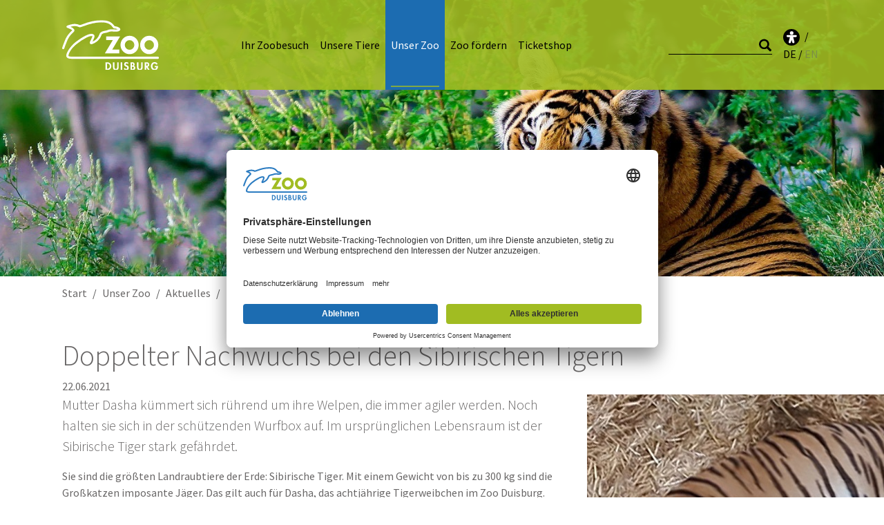

--- FILE ---
content_type: text/html; charset=utf-8
request_url: https://zoo-duisburg.de/unser-zoo/aktuelles/detailansicht?tx_news_pi1%5Baction%5D=detail&tx_news_pi1%5Bcontroller%5D=News&tx_news_pi1%5Bnews%5D=71&cHash=fc933d43f2a0b4613cc8286a673e73c1
body_size: 9044
content:
<!DOCTYPE html>
<html lang="de">
<head><link rel="preconnect" href="//app.usercentrics.eu"><link rel="preconnect" href="//api.usercentrics.eu"><link rel="preload" href="//app.usercentrics.eu/browser-ui/latest/loader.js" as="script"><script id="usercentrics-cmp" data-settings-id="mOtZ4j07W" src="https://app.usercentrics.eu/browser-ui/latest/loader.js" data-tcf-enabled></script><script type="text/javascript">window.dataLayer = window.dataLayer || [];function gtag() {dataLayer.push(arguments);}gtag("consent", "default", {ad_storage: "denied",analytics_storage: "denied",wait_for_update: 2000 });gtag("set", "ads_data_redaction", true);</script><script type="text/javascript">(function(w, d, s, l, i) {w[l] = w[l] || [];w[l].push({'gtm.start': new Date().getTime(),event: 'gtm.js'});var f = d.getElementsByTagName(s)[0],j = d.createElement(s),dl = l != 'dataLayer' ? '&l=' + l : '';j.async = true;j.src ='https://www.googletagmanager.com/gtm.js?id=' + i + dl;f.parentNode.insertBefore(j, f);})(window, document, 'script', 'dataLayer', 'G-20083GX80W');</script>

<meta charset="utf-8">
<!-- 
	Based on the TYPO3 Bootstrap Package by Benjamin Kott - https://www.bootstrap-package.com/

	This website is powered by TYPO3 - inspiring people to share!
	TYPO3 is a free open source Content Management Framework initially created by Kasper Skaarhoj and licensed under GNU/GPL.
	TYPO3 is copyright 1998-2026 of Kasper Skaarhoj. Extensions are copyright of their respective owners.
	Information and contribution at https://typo3.org/
-->


<link rel="icon" href="/fileadmin/tmpl/img/favicon1.png" type="image/png">
<title>Doppelter Nachwuchs bei den Sibirischen Tigern - Zoo-Duisburg</title>
<meta http-equiv="x-ua-compatible" content="IE=edge">
<meta name="generator" content="TYPO3 CMS">
<meta name="description" content="Mutter Dasha kümmert sich rührend um ihre Welpen, die immer agiler werden. Noch halten sie sich in der schützenden Wurfbox auf. Im ursprünglichen Lebensraum ist der Sibirische Tiger stark gefährdet.">
<meta name="viewport" content="width=device-width, initial-scale=1, minimum-scale=1">
<meta name="robots" content="index,follow">
<meta property="og:title" content="Doppelter Nachwuchs bei den Sibirischen Tigern">
<meta property="og:type" content="article">
<meta property="og:url" content="https://zoo-duisburg.de/unser-zoo/aktuelles/detailansicht?tx_news_pi1%5Baction%5D=detail&amp;tx_news_pi1%5Bcontroller%5D=News&amp;tx_news_pi1%5Bnews%5D=71&amp;cHash=fc933d43f2a0b4613cc8286a673e73c1">
<meta property="og:image" content="https://zoo-duisburg.de/fileadmin/Aktuelles/26_-_2021_Nachwuchs_Tiger_Bild_1_Webcam_Zoo_Duisburg.jpg">
<meta property="og:image:width" content="600">
<meta property="og:image:height" content="451">
<meta property="og:description" content="Mutter Dasha kümmert sich rührend um ihre Welpen, die immer agiler werden. Noch halten sie sich in der schützenden Wurfbox auf. Im ursprünglichen Lebensraum ist der Sibirische Tiger stark gefährdet.">
<meta name="twitter:card" content="summary">
<meta name="apple-mobile-web-app-capable" content="no">
<meta name="google" content="notranslate">

<link rel="stylesheet" href="/typo3conf/ext/bootstrap_package/Resources/Public/Fonts/bootstrappackageicon.min.css?1731704113" media="all">
<link rel="stylesheet" href="/typo3temp/assets/bootstrappackage/css/theme-698590ea433160df0f3d5211e6c91eb4af5b45d5cd5ee109fcccd6a17a0f8287.css?1737547847" media="all">
<link rel="stylesheet" href="/fileadmin/tmpl/css/zoo_basic.css?1750864023" media="all">


<script src="/typo3conf/ext/bootstrap_package/Resources/Public/Contrib/modernizr/modernizr.min.js?1731704113" async="1"></script>



<script async src="/fileadmin/tmpl/js/EA_dynamicLoading_zoo-duisburg.de.js"></script><!-- Global site tag (gtag.js) - Google Analytics -->
<script async src="https://www.googletagmanager.com/gtag/js?id=G-20083GX80W"></script>
<script>
  window.dataLayer = window.dataLayer || [];
  function gtag(){dataLayer.push(arguments);}
  gtag('js', new Date());
  gtag('config', 'G-20083GX80W');
</script>
<link rel="canonical" href="https://zoo-duisburg.de/unser-zoo/aktuelles/detailansicht"/>
</head>
<body id="p132" class="page-132 pagelevel-3 language-0 backendlayout-simple layout-default">

<div id="top"></div>
<div class="body-bg body-bg-top">

    



    




    




<header id="page-header" class="bp-page-header navbar navbar-mainnavigation navbar-default navbar-has-image navbar-top navbar-fixed-top">
    <div class="container container-mainnavigation">
        
<a class="navbar-brand navbar-brand-image" title="Startseite" href="/">
    
            <img class="navbar-brand-logo-normal" src="/fileadmin/tmpl/img/Logo_Zoo_Duisburg.svg" alt="Zoo-Duisburg logo" height="85" width="165">
            
                <img class="navbar-brand-logo-inverted" src="/fileadmin/tmpl/img/Logo_Zoo_Duisburg.svg" alt="Zoo-Duisburg logo" height="85" width="165">
            
        
</a>


        
            
<button class="navbar-toggler collapsed" type="button" data-bs-toggle="collapse" data-bs-target="#mainnavigation" aria-controls="mainnavigation" aria-expanded="false" aria-label="Navigation umschalten">
    <span class="navbar-toggler-icon"></span>
</button>


            <nav aria-label="Main navigation" id="mainnavigation" class="collapse navbar-collapse">
                



                

    <ul class="navbar-nav">
        
            

                    
                    
                        
                    
                        
                    
                        
                    
                        
                    
                        
                    
                        
                    
                        
                    
                        
                    
                        
                    
                        
                    
                    <li class="nav-item nav-style-simple">
                        <a
                            id="nav-item-84"
                            href="/ihr-zoobesuch"
                            class="nav-link nav-link-main"
                            
                            
                            aria-current="false"
                            >
                            
                            <span class="nav-link-text">
                                Ihr Zoobesuch
                                
                            </span>
                        </a>
                        
                            <button
                                type="button"
                                id="nav-toggle-84"
                                class="nav-link nav-link-toggle"
                                data-bs-toggle="dropdown"
                                data-bs-display="static"
                                aria-haspopup="true"
                                aria-expanded="false"
                                >
                                <span class="nav-link-indicator" aria-hidden="true"></span>
                                <span class="nav-link-text visually-hidden">Submenu for "Ihr Zoobesuch"</span>
                            </button>
                        
                        <div class="dropdown-menu dropdown-menu-simple">
                            
    
        <ul class="dropdown-nav" data-level="2">
            
            
                
                        <li class="nav-item">
                            <a class="nav-link nav-link-dropdown" href="/unser-zoo/aktuelles-1" title="Aktuelles">
                                
                                <span class="nav-link-text">
                                    Aktuelles
                                    
                                </span>
                            </a>
                            
    

                        </li>
                    
            
                
                        <li class="nav-item">
                            <a class="nav-link nav-link-dropdown" href="/preise-oeffnungszeiten" title="Preise / Öffnungszeiten / Anfahrt">
                                
                                <span class="nav-link-text">
                                    Preise / Öffnungszeiten / Anfahrt
                                    
                                </span>
                            </a>
                            
    

                        </li>
                    
            
                
                        <li class="nav-item">
                            <a class="nav-link nav-link-dropdown" href="/termine" title="Termine">
                                
                                <span class="nav-link-text">
                                    Termine
                                    
                                </span>
                            </a>
                            
    

                        </li>
                    
            
                
                        <li class="nav-item">
                            <a class="nav-link nav-link-dropdown" href="/service" title="Service">
                                
                                <span class="nav-link-text">
                                    Service
                                    
                                </span>
                            </a>
                            
    

                        </li>
                    
            
                
                        <li class="nav-item">
                            <a class="nav-link nav-link-dropdown" href="/lageplan" title="Lageplan">
                                
                                <span class="nav-link-text">
                                    Lageplan
                                    
                                </span>
                            </a>
                            
    

                        </li>
                    
            
                
                        <li class="nav-item">
                            <a class="nav-link nav-link-dropdown" href="/erlebnisangebote" title="Erlebnisangebote">
                                
                                <span class="nav-link-text">
                                    Erlebnisangebote
                                    
                                </span>
                            </a>
                            
    

                        </li>
                    
            
                
                        <li class="nav-item">
                            <a class="nav-link nav-link-dropdown" href="/zooordnung" title="Zoo Ordnung">
                                
                                <span class="nav-link-text">
                                    Zoo Ordnung
                                    
                                </span>
                            </a>
                            
    

                        </li>
                    
            
                
                        <li class="nav-item">
                            <a class="nav-link nav-link-dropdown" href="/ihr-zoobesuch/hunde-im-zoo" title="Hunde im Zoo">
                                
                                <span class="nav-link-text">
                                    Hunde im Zoo
                                    
                                </span>
                            </a>
                            
    

                        </li>
                    
            
                
                        <li class="nav-item">
                            <a class="nav-link nav-link-dropdown" href="https://zooschule.zoo-duisburg.de" target="_blank" rel="noopener noreferrer" title="Zooschule">
                                
                                <span class="nav-link-text">
                                    Zooschule
                                    
                                </span>
                            </a>
                            
    

                        </li>
                    
            
                
                        <li class="nav-item">
                            <a class="nav-link nav-link-dropdown" href="/kontakt" title="FAQs">
                                
                                <span class="nav-link-text">
                                    FAQs
                                    
                                </span>
                            </a>
                            
    

                        </li>
                    
            
        </ul>
    




                        </div>
                    </li>

                
        
            

                    
                    
                        
                    
                        
                    
                        
                    
                        
                    
                        
                    
                        
                    
                    <li class="nav-item nav-style-simple">
                        <a
                            id="nav-item-85"
                            href="/tierindex"
                            class="nav-link nav-link-main"
                            
                            
                            aria-current="false"
                            >
                            
                            <span class="nav-link-text">
                                Unsere Tiere
                                
                            </span>
                        </a>
                        
                            <button
                                type="button"
                                id="nav-toggle-85"
                                class="nav-link nav-link-toggle"
                                data-bs-toggle="dropdown"
                                data-bs-display="static"
                                aria-haspopup="true"
                                aria-expanded="false"
                                >
                                <span class="nav-link-indicator" aria-hidden="true"></span>
                                <span class="nav-link-text visually-hidden">Submenu for "Unsere Tiere"</span>
                            </button>
                        
                        <div class="dropdown-menu dropdown-menu-simple">
                            
    
        <ul class="dropdown-nav" data-level="2">
            
            
                
                        <li class="nav-item">
                            <a class="nav-link nav-link-dropdown" href="/tierindex" title="Tierindex - Steckbriefe">
                                
                                <span class="nav-link-text">
                                    Tierindex - Steckbriefe
                                    
                                </span>
                            </a>
                            
    

                        </li>
                    
            
                
                        <li class="nav-item">
                            <a class="nav-link nav-link-dropdown" href="/tiere-und-anlagen" title="Tiere und Anlagen">
                                
                                <span class="nav-link-text">
                                    Tiere und Anlagen
                                    
                                </span>
                            </a>
                            
    

                        </li>
                    
            
                
                        <li class="nav-item">
                            <a class="nav-link nav-link-dropdown" href="/zeiten" title="Fütterungszeiten/Vorstellungen">
                                
                                <span class="nav-link-text">
                                    Fütterungszeiten/Vorstellungen
                                    
                                </span>
                            </a>
                            
    

                        </li>
                    
            
                
                        <li class="nav-item">
                            <a class="nav-link nav-link-dropdown" href="/tiere/beschaeftigung/training" title="Beschäftigung/Training">
                                
                                <span class="nav-link-text">
                                    Beschäftigung/Training
                                    
                                </span>
                            </a>
                            
    

                        </li>
                    
            
                
                        <li class="nav-item">
                            <a class="nav-link nav-link-dropdown" href="/artenschutz" title="Artenschutz">
                                
                                <span class="nav-link-text">
                                    Artenschutz
                                    
                                </span>
                            </a>
                            
    

                        </li>
                    
            
                
                        <li class="nav-item">
                            <a class="nav-link nav-link-dropdown" href="https://delfinarium-zoo-duisburg.de" target="_blank" rel="noopener noreferrer" title="Delfinarium">
                                
                                <span class="nav-link-text">
                                    Delfinarium
                                    
                                </span>
                            </a>
                            
    

                        </li>
                    
            
        </ul>
    




                        </div>
                    </li>

                
        
            

                    
                    
                        
                    
                        
                    
                        
                    
                        
                    
                        
                    
                        
                    
                    <li class="nav-item nav-style-simple">
                        <a
                            id="nav-item-86"
                            href="/unser-zoo"
                            class="nav-link nav-link-main active"
                            
                            
                            aria-current="false"
                            >
                            
                            <span class="nav-link-text">
                                Unser Zoo
                                
                            </span>
                        </a>
                        
                            <button
                                type="button"
                                id="nav-toggle-86"
                                class="nav-link nav-link-toggle"
                                data-bs-toggle="dropdown"
                                data-bs-display="static"
                                aria-haspopup="true"
                                aria-expanded="false"
                                >
                                <span class="nav-link-indicator" aria-hidden="true"></span>
                                <span class="nav-link-text visually-hidden">Submenu for "Unser Zoo"</span>
                            </button>
                        
                        <div class="dropdown-menu dropdown-menu-simple">
                            
    
        <ul class="dropdown-nav" data-level="2">
            
            
                
                        <li class="nav-item">
                            <a class="nav-link nav-link-dropdown active" href="/unser-zoo/aktuelles" title="Aktuelles">
                                
                                <span class="nav-link-text">
                                    Aktuelles
                                    
                                </span>
                            </a>
                            
    

                        </li>
                    
            
                
                        <li class="nav-item">
                            <a class="nav-link nav-link-dropdown" href="/unternehmen" title="Unternehmen">
                                
                                <span class="nav-link-text">
                                    Unternehmen
                                    
                                </span>
                            </a>
                            
    

                        </li>
                    
            
                
                        <li class="nav-item">
                            <a class="nav-link nav-link-dropdown" href="/unser-zoo/aufgaben-des-zoos" title="Aufgaben des Zoos">
                                
                                <span class="nav-link-text">
                                    Aufgaben des Zoos
                                    
                                </span>
                            </a>
                            
    

                        </li>
                    
            
                
                        <li class="nav-item">
                            <a class="nav-link nav-link-dropdown" href="/videos" title="Videos">
                                
                                <span class="nav-link-text">
                                    Videos
                                    
                                </span>
                            </a>
                            
    

                        </li>
                    
            
                
                        <li class="nav-item">
                            <a class="nav-link nav-link-dropdown" href="/masterplan" title="Masterplan Zoo">
                                
                                <span class="nav-link-text">
                                    Masterplan Zoo
                                    
                                </span>
                            </a>
                            
    

                        </li>
                    
            
                
                        <li class="nav-item">
                            <a class="nav-link nav-link-dropdown" href="/karriere" title="Arbeiten im Zoo">
                                
                                <span class="nav-link-text">
                                    Arbeiten im Zoo
                                    
                                </span>
                            </a>
                            
    

                        </li>
                    
            
        </ul>
    




                        </div>
                    </li>

                
        
            

                    
                    
                        
                    
                        
                    
                        
                    
                        
                    
                        
                    
                        
                    
                        
                    
                        
                    
                        
                    
                        
                    
                    <li class="nav-item nav-style-simple">
                        <a
                            id="nav-item-87"
                            href="/foerderung"
                            class="nav-link nav-link-main"
                            
                            
                            aria-current="false"
                            >
                            
                            <span class="nav-link-text">
                                Zoo fördern
                                
                            </span>
                        </a>
                        
                            <button
                                type="button"
                                id="nav-toggle-87"
                                class="nav-link nav-link-toggle"
                                data-bs-toggle="dropdown"
                                data-bs-display="static"
                                aria-haspopup="true"
                                aria-expanded="false"
                                >
                                <span class="nav-link-indicator" aria-hidden="true"></span>
                                <span class="nav-link-text visually-hidden">Submenu for "Zoo fördern"</span>
                            </button>
                        
                        <div class="dropdown-menu dropdown-menu-simple">
                            
    
        <ul class="dropdown-nav" data-level="2">
            
            
                
                        <li class="nav-item">
                            <a class="nav-link nav-link-dropdown" href="/patenschaften" title="Patenschaften">
                                
                                <span class="nav-link-text">
                                    Patenschaften
                                    
                                </span>
                            </a>
                            
    

                        </li>
                    
            
                
                        <li class="nav-item">
                            <a class="nav-link nav-link-dropdown" href="/seeloewen" title="Projekt: Seelöwen">
                                
                                <span class="nav-link-text">
                                    Projekt: Seelöwen
                                    
                                </span>
                            </a>
                            
    

                        </li>
                    
            
                
                        <li class="nav-item">
                            <a class="nav-link nav-link-dropdown" href="/flusspferde" title="Projekt: Zwergflusspferde">
                                
                                <span class="nav-link-text">
                                    Projekt: Zwergflusspferde
                                    
                                </span>
                            </a>
                            
    

                        </li>
                    
            
                
                        <li class="nav-item">
                            <a class="nav-link nav-link-dropdown" href="/flusspferd-kunst" title="Flusspferd-Kunst">
                                
                                <span class="nav-link-text">
                                    Flusspferd-Kunst
                                    
                                </span>
                            </a>
                            
    

                        </li>
                    
            
                
                        <li class="nav-item">
                            <a class="nav-link nav-link-dropdown" href="https://www.amazon.de/gp/registry/wishlist/A8FDYDZ9C7YY/ref=cm_wl_huc_view" target="_blank" rel="noopener noreferrer" title="Amazon Wunschliste">
                                
                                <span class="nav-link-text">
                                    Amazon Wunschliste
                                    
                                </span>
                            </a>
                            
    

                        </li>
                    
            
                
                        <li class="nav-item">
                            <a class="nav-link nav-link-dropdown" href="/foerderung/amazon" title="Futterheld">
                                
                                <span class="nav-link-text">
                                    Futterheld
                                    
                                </span>
                            </a>
                            
    

                        </li>
                    
            
                
                        <li class="nav-item">
                            <a class="nav-link nav-link-dropdown" href="/foerderung/verein" title="Förderverein">
                                
                                <span class="nav-link-text">
                                    Förderverein
                                    
                                </span>
                            </a>
                            
    

                        </li>
                    
            
                
                        <li class="nav-item">
                            <a class="nav-link nav-link-dropdown" href="/foerderung/sponsoren-spenden" title="Sponsoren &amp; Partner">
                                
                                <span class="nav-link-text">
                                    Sponsoren &amp; Partner
                                    
                                </span>
                            </a>
                            
    

                        </li>
                    
            
                
                        <li class="nav-item">
                            <a class="nav-link nav-link-dropdown" href="/foerderung/spenden" title="Spenden">
                                
                                <span class="nav-link-text">
                                    Spenden
                                    
                                </span>
                            </a>
                            
    

                        </li>
                    
            
                
                        <li class="nav-item">
                            <a class="nav-link nav-link-dropdown" href="/foerderung/nachlass" title="Nachlass">
                                
                                <span class="nav-link-text">
                                    Nachlass
                                    
                                </span>
                            </a>
                            
    

                        </li>
                    
            
        </ul>
    




                        </div>
                    </li>

                
        
            

                    
                    
                    <li class="nav-item">
                        <a
                            id="nav-item-88"
                            href="https://shop.zoo-duisburg.de"
                            class="nav-link nav-link-main"
                             target="_blank"
                             rel="noopener noreferrer"
                            aria-current="false"
                            >
                            
                            <span class="nav-link-text">
                                Ticketshop
                                
                            </span>
                        </a>
                        
                        <div class="dropdown-menu">
                            
    




                        </div>
                    </li>

                
        
    </ul>



                



            </nav>
            
            <div id="site_search">

<form role="search" action="/suche?tx_indexedsearch_pi2%5Baction%5D=search&amp;tx_indexedsearch_pi2%5Bcontroller%5D=Search&amp;cHash=a423fd7f9966cbdd54c06fd506d04d0f" method="post" >
                <input type="search" aria-label="Suche" name="tx_indexedsearch_pi2[search][sword]" value="" class="quicksearch-sword" placeholder="" />
                <span><svg xmlns="http://www.w3.org/2000/svg" fill="currentColor" width="32" height="32" viewBox="0 0 32 32"><path d="M13.3 1c1.7 0 3.3.3 4.8 1 1.5.6 2.8 1.5 3.9 2.6s2 2.4 2.6 3.9c.6 1.5 1 3.1 1 4.8v.1c0 2.3-.6 4.5-1.9 6.5l6.9 6.8c.4.4.6.8.6 1.1 0 .3-.2.7-.6 1.1L29 30.5c-.4.3-.8.5-1.2.5-.3 0-.7-.2-1-.5L20 23.6c-2 1.3-4.2 1.9-6.5 1.9h-.1c-1.7 0-3.3-.3-4.8-1s-2.9-1.4-4-2.5-2-2.4-2.6-3.9c-.6-1.5-1-3.1-1-4.8 0-1.7.3-3.3 1-4.8s1.5-2.8 2.6-3.9S7 2.7 8.5 2s3.1-1 4.8-1zm0 4.3c-1.5 0-2.8.4-4 1.1S7 8 6.3 9.2s-1.1 2.6-1.1 4c0 1.5.4 2.8 1.1 4 .7 1.4 1.7 2.3 2.9 3.1 1.2.7 2.6 1.1 4 1.1s2.8-.4 4-1.1c1.2-.7 2.2-1.7 2.9-2.9.7-1.2 1.1-2.6 1.1-4 0-1.5-.4-2.8-1.1-4-.6-1.4-1.6-2.4-2.8-3.1s-2.6-1-4-1z"></path></svg></span>
      
          </form>
              
         	 </div>
          	
                  <div class="footer-language">
                        

    <ul id="language_menu" class="language-menu">
      <li><img src="/fileadmin/tmpl/img/eyeAble-Icon-Kreis.svg" id="eyeAble_customToolOpenerID" alt="Icon Barrierefreiheit" title="Einstellungen Barrierefreiheit anpassen - externer Dienst von eyeAble wird nach Klick geladen" /></li>
        
            <li class="active ">
                
                        <a href="/unser-zoo/aktuelles/detailansicht" hreflang="de-DE" title="Deutsch">
                            <span>DE</span>
                        </a>
                    
            </li>
        
            <li class=" inactive">
                
                        <span>EN</span>
                    
            </li>
        
    </ul>



                   </div>
             
                  
        
    </div>
</header>



    
    
      

    









        <a id="c262"></a>
        
        
    
    



    

    



    

    
        <div id="carousel-262"
            class="carousel carousel-small carousel-fade slide"
            data-bs-wrap="true"
            data-bs-ride="false"
            data-bs-interval="5000"
            role="region"
            aria-roledescription="carousel"
            aria-label="carousel-262"
        >
            



            <div class="carousel-inner">
                
                    
                    
                    
                    
                    
                    
                    
                        
                        
                    
                    <div
                        class="item active carousel-item carousel-item-layout-custom carousel-item-type-background_image"
                        aria-current="true"
                        data-itemno="0"
                        style=" --carousel-item-background: #ffffff; --carousel-item-color: #FFFFFF;"
                        role="group"
                        aria-roledescription="slide"
                        aria-label="slide-0"
                        >
                        

    
    
    
    
    
    
    <div class="carousel-backgroundimage-container">
        <div id="carousel-backgroundimage-262-24" class="carousel-backgroundimage">
            
            
            
            
                
                
                
                    
                    
                        
                        
                        
                        
                        
                        
                            
                        
                        
                        
                    
                    
                
            
                
                
                
                    
                    
                        
                        
                        
                        
                        
                        
                            
                        
                        
                        
                    
                    
                
            
                
                
                
                    
                    
                        
                        
                        
                        
                        
                        
                            
                        
                        
                        
                    
                    
                
            
                
                
                
                    
                    
                        
                        
                        
                        
                        
                        
                            
                        
                        
                        
                    
                    
                
            
                
                
                
                    
                    
                        
                        
                        
                        
                        
                        
                            
                        
                        
                        
                    
                    
                
            
                
                
                
                    
                    
                        
                        
                        
                        
                        
                        
                        
                        
                    
                    
                
            
            
                    <style nonce="Y1uA3UDjJpwKByl5NaFs4FSfWttWK1wRt4rggCb-7XAPZKAn1Azbbg">#carousel-backgroundimage-262-24 { background-image: url('/fileadmin/user_upload/Bilder/Header/Header_loewe.jpg'); } @media (min-width: 576px) { #carousel-backgroundimage-262-24 { background-image: url('/fileadmin/user_upload/Bilder/Header/Header_loewe.jpg'); } } @media (min-width: 768px) { #carousel-backgroundimage-262-24 { background-image: url('/fileadmin/user_upload/Bilder/Header/Header_loewe.jpg'); } } @media (min-width: 992px) { #carousel-backgroundimage-262-24 { background-image: url('/fileadmin/user_upload/Bilder/Header/Header_loewe.jpg'); } } @media (min-width: 1200px) { #carousel-backgroundimage-262-24 { background-image: url('/fileadmin/user_upload/Bilder/Header/Header_loewe.jpg'); } } @media (min-width: 1400px) { #carousel-backgroundimage-262-24 { background-image: url('/fileadmin/user_upload/Bilder/Header/Header_loewe.jpg'); } } </style>

                
        </div>
    </div>



                        <div class="carousel-content">
                            
 


                        </div>
                    </div>
                
            </div>
            



        </div>
    


    



    




        

    





    
    
    
    
        <nav class="breadcrumb-section" aria-label="Brotkrümelnavigation">
            <div class="container">
                <p class="visually-hidden" id="breadcrumb">Sie sind hier:</p>
                <ol class="breadcrumb">
                    
                        
                        
                        <li class="breadcrumb-item">
                            
                                    <a class="breadcrumb-link" href="/" title="Start">
                                        
    <span class="breadcrumb-link-title">
        
        <span class="breadcrumb-text">Start</span>
    </span>

                                    </a>
                                
                        </li>
                    
                        
                        
                        <li class="breadcrumb-item">
                            
                                    <a class="breadcrumb-link" href="/unser-zoo" title="Unser Zoo">
                                        
    <span class="breadcrumb-link-title">
        
        <span class="breadcrumb-text">Unser Zoo</span>
    </span>

                                    </a>
                                
                        </li>
                    
                        
                        
                        <li class="breadcrumb-item">
                            
                                    <a class="breadcrumb-link" href="/unser-zoo/aktuelles" title="Aktuelles">
                                        
    <span class="breadcrumb-link-title">
        
        <span class="breadcrumb-text">Aktuelles</span>
    </span>

                                    </a>
                                
                        </li>
                    
                        
                        
                            
                        
                        <li class="breadcrumb-item active" aria-current="page">
                            
                                    
    <span class="breadcrumb-link-title">
        
        <span class="breadcrumb-text">Detailansicht</span>
    </span>

                                
                        </li>
                    
                    
                </ol>
            </div>
        </nav>
    




    <main id="page-content" class="bp-page-content main-section">
        <!--TYPO3SEARCH_begin-->
        

    

    <div class="section section-default">
        








        <div id="c263" class=" frame frame-default frame-type-news_newsdetail frame-layout-default frame-size-default frame-height-default frame-background-none frame-space-before-none frame-space-after-none frame-no-backgroundimage">
            <div class="frame-group-container">
                <div class="frame-group-inner">
                    



                    <div class="frame-container frame-container-default">
                        <div class="frame-inner">
                            
    
    



    

    



    

    
    
<div class="news news-single">
    <div class="article" itemscope="itemscope" itemtype="http://schema.org/Article">
        
	
		

		

		
				
	<h1 itemprop="headline">Doppelter Nachwuchs bei den Sibirischen Tigern</h1>
	
<div class="extra">
	<!-- author -->
	

	<!-- date -->
	<span class="glyphicon glyphicon-calendar"> </span>
	<time itemprop="datePublished" datetime="2021-06-22">
		22.06.2021
	</time>

	<!-- category -->
	

	
</div>



				<div class="row">
					<div class="col-md-8">
						
	
		
			<!-- teaser -->
			<div class="lead" itemprop="description">
				<p>Mutter Dasha kümmert sich rührend um ihre Welpen, die immer agiler werden. Noch halten sie sich in der schützenden Wurfbox auf. Im ursprünglichen Lebensraum ist der Sibirische Tiger stark gefährdet.</p>
			</div>
		

		

		<!-- main text -->
		<div class="news-text-wrap" itemprop="articleBody">
			<p>Sie sind die größten Landraubtiere der Erde: Sibirische Tiger. Mit einem Gewicht von bis zu 300 kg sind die Großkatzen imposante Jäger. Das gilt auch für Dasha, das achtjährige Tigerweibchen im Zoo Duisburg. Liebevoll umsorgt die Katzenmutter ihre zwei Welpen, putzt die Fellknäule und hält Körperkontakt. „Da geht uns Pflegern einfach das Herz auf, sie ist eine 1A Mama und kümmert sich hervorragend“, freut sich Revierleiterin Sandra Sinn.</p>
<p>Sechs Wochen sind die namenlosen Mini-Tiger nun alt, geboren wurden sie am 06. Mai. Mit ihrer Entwicklung ist das Zoo-Team sehr zufrieden. „Sie sind dick und rund“, lacht Revierleiterin Sandra Sinn, „beißen der Mama spielerisch in die Pfoten und werden immer agiler“. Seit fast zwei Wochen haben die Kleinen ihre Augen dauerhaft geöffnet und unternehmen im Rückwertigen Bereich der Tiger-Anlage unter den Blicken von Mutter Dasha die ersten Gehversuche. „Das klappt immer besser“, so Sinn. Mittlerweile scheinen die Jungtiere auch schon genau zu wissen, dass aus ihnen einmal stattliche Tiger werden. Sinn: „Zwischendurch schauen sie uns aus der Ferne von ihrem Strohbett an und fauchen. Das ist schon sehr niedlich“.</p>
<p>Das Familienglück bei den Tigern beobachtet die Revierleiterin mit Ihren Kollegen mit ausreichendem Abstand und nur selten vor Ort. „Auch wenn Dasha entspannt ist und viel Ruhe ausstrahlt, hält sie die Umgebung genau im Auge – so wie es sich für eine gute Tigermutter gehört“, erzählt Sinn über ihren Schützling. Was Dasha aber nicht weiß: Auch wenn sie ihre Tierpfleger nicht sieht, so wird die Aufzucht dennoch aus der Ferne beobachtet. Kameras in der Wurfbox ermöglichen den Einblick in die Kinderstube. Aus der Nähe wird auch das Zoo-Team die kleinen Tiger erst in den nächsten Wochen sehen. Denn mit einem Lebensalter von acht Wochen steht nicht nur ein veterinärmedizinischer Kontrolltermin an, sondern auch die erste prophylaktische Impfung gegen Katzenschnupfen.</p>
<p>Bis die Besucher die Jungtiere beobachten können, wird noch etwas Zeit vergehen. Dabei ist der Zeitpunkt insbesondere von der Entwicklung der Kleinen abhängig. Denn erst wenn der Nachwuchs mobil genug ist und Mutter Dasha sicher folgen kann, kann die großzügige Außenanlage erkundet werden.</p>
<p>Sibirische Tiger sind die größten lebenden Katzen der Welt, ihre Bestände gelten als stark gefährdet. Ursprünglich war diese Tigerart in weiten Regionen Asiens verbreitet. Durch Wilderei und Lebensraumzerstörung ist der Bestand im ursprünglichen Verbreitungsgebiet in den letzten 100 Jahren um mehr als 90% gesunken. Heute leben schätzungsweise nur noch 600 Sibirische Tiger in wenigen Naturreservaten, die kaum mehr als 5% seines ursprünglichen Verbreitungsgebietes ausmachen. Obwohl alle Tigerarten streng geschützt sind, floriert der illegale Handel mit ihren Fellen, Knochen und Zähnen auf dem asiatischen Markt. Jede Zucht in Zoologischen Gärten ist daher enorm wichtig und hilft, eine gesunde Reservepopulation unter geschützten Bedingungen zu erhalten.</p>
		</div>
	

	
		<!-- Link Back -->
		<a class="btn btn-default" href="/unser-zoo/aktuelles">
			Zurück
		</a>
	

	
		
		
	


	
	


	

	

					</div>
					<div class="col-md-4">
						
							<div class="thumbnail">
								<img class="img-responsive" src="/fileadmin/Aktuelles/26_-_2021_Nachwuchs_Tiger_Bild_1_Webcam_Zoo_Duisburg.jpg" width="600" height="451" alt="Tigermutter liegt auf Stroh und säugt zwei kleine Tigerbabys." />
								
									<div class="caption">
										Mutter Dasha kuschelt mit dem Nachwuchs in der Wurfbox.
									</div>
								
							</div>
						
							<div class="thumbnail">
								<img class="img-responsive" src="/fileadmin/Aktuelles/26_-_2021_Nachwuchs_Tiger_Bild_2_Mutter_Dasha_Zoo_Duisburg_M_Appel.JPG" width="600" height="399" alt="Amurtiger liegt auf einem Erdplatz und blickt aufmerksam in die Kamera." />
								
							</div>
						
					</div>
				</div>
			
	

    </div>
</div>



    



    




                        </div>
                    </div>
                </div>
            </div>
        </div>

    



    </div>

    


        <!--TYPO3SEARCH_end-->
    </main>

    <footer id="page-footer" class="bp-page-footer">
        



        
        

    <section class="section footer-section footer-section-meta">
        <div class="frame frame-background-none frame-space-before-none frame-space-after-none">
            <div class="frame-container">
                <div class="frame-inner">
                  <div id="footer_nav">
                    
                        <div class="footer-sociallinks">
                            

    <div class="sociallinks">
        <ul class="sociallinks-list">
            
                
                    <li class="sociallinks-item sociallinks-item-facebook" title="Facebook">
                        <a class="sociallinks-link sociallinks-link-facebook" href="https://www.facebook.com/ZooDuisburg" title="Facebook" rel="noopener" target="_blank">
                            <span class="sociallinks-link-icon bootstrappackageicon bootstrappackageicon-facebook" aria-hidden="true"></span>
                            <span class="sociallinks-link-label">Facebook</span>
                        </a>
                    </li>
                
            
                
            
                
                    <li class="sociallinks-item sociallinks-item-instagram" title="Instagram">
                        <a class="sociallinks-link sociallinks-link-instagram" href="https://www.instagram.com/zooduisburg/" title="Instagram" rel="noopener" target="_blank">
                            <span class="sociallinks-link-icon bootstrappackageicon bootstrappackageicon-instagram" aria-hidden="true"></span>
                            <span class="sociallinks-link-label">Instagram</span>
                        </a>
                    </li>
                
            
                
            
                
            
                
            
                
            
                
            
                
            
                
            
                
            
        </ul>
    </div>



                        </div>
                    
                    
                        <div class="footer-meta">
                            

    <ul id="meta_menu" class="meta-menu">
        
            <li>
                <a href="/barrierefreiheit" title="Barrierefreiheit">
                    <span>Barrierefreiheit</span>
                </a>
            </li>
        
            <li>
                <a href="/netiquette" title="Netiquette">
                    <span>Netiquette</span>
                </a>
            </li>
        
            <li>
                <a href="/impressum" title="Impressum">
                    <span>Impressum</span>
                </a>
            </li>
        
            <li>
                <a href="/kontakt" title="Kontakt">
                    <span>Kontakt</span>
                </a>
            </li>
        
            <li>
                <a href="/datenschutz" title="Datenschutz">
                    <span>Datenschutz</span>
                </a>
            </li>
        
            <li>
                <a href="/agb" title="AGB">
                    <span>AGB</span>
                </a>
            </li>
        
            <li>
                <a href="/lksg" title="LkSG">
                    <span>LkSG</span>
                </a>
            </li>
        
            <li>
                <a href="/verhaltenskodex" title="Verhaltenskodex">
                    <span>Verhaltenskodex</span>
                </a>
            </li>
        
    </ul>



                        </div>
                    
                    <div id="verbandslogos">
                      <a id="nrw" href="http://www.partnerzoo.de/" target="_blank" title="Link zu NRW PartnerZoo"></a>
                      <a id="eaza" href="https://www.eaza.net" target="_blank" title="Link zu EAZA"></a>
                      <a id="vdz" href="http://www.vdz-zoos.org/" target="_blank" title="Link zu VDZ Zoos"></a>
                      <a id="waza" href="http://www.waza.org/" target="_blank" title="Link zu waza"></a>
                    </div>
          		</div>
                    
                        <div class="footer-copyright">
                            
<p>Tickets und Informationen:<br>0203 / 604-44250</p>


                          <div id="footer_logo">
                            <a title="Startseite" href="/">
                              <img class="" src="/fileadmin/tmpl/img/Logo_footer.svg" alt="Zoo Duisburg logo" height="85" width="165"></a>
                          </div>
                        </div>
                    
                    
                </div>
            </div>
        </div>
    </section>



        



    </footer>
    
<a class="scroll-top" title="Nach oben rollen" href="#top">
    <span class="scroll-top-icon"></span>
</a>


    




</div>

<script id="powermail_conditions_container" data-condition-uri="https://zoo-duisburg.de/unser-zoo/aktuelles/detailansicht?type=3132"></script>
<script src="/typo3conf/ext/bootstrap_package/Resources/Public/Contrib/popper-core/popper.min.js?1731704113"></script>
<script src="/typo3conf/ext/bootstrap_package/Resources/Public/Contrib/bootstrap5/js/bootstrap.min.js?1731704113"></script>
<script src="/typo3conf/ext/bootstrap_package/Resources/Public/Contrib/photoswipe/photoswipe.umd.min.js?1731704113"></script>
<script src="/typo3conf/ext/bootstrap_package/Resources/Public/Contrib/photoswipe/photoswipe-lightbox.umd.min.js?1731704113"></script>
<script src="/typo3conf/ext/bootstrap_package/Resources/Public/Contrib/photoswipe/photoswipe-dynamic-caption-plugin.umd.min.js?1731704113"></script>
<script src="/typo3conf/ext/bootstrap_package/Resources/Public/JavaScript/Dist/bootstrap.accordion.min.js?1731704113"></script>
<script src="/typo3conf/ext/bootstrap_package/Resources/Public/JavaScript/Dist/bootstrap.popover.min.js?1731704113"></script>
<script src="/typo3conf/ext/bootstrap_package/Resources/Public/JavaScript/Dist/bootstrap.stickyheader.min.js?1737124502"></script>
<script src="/typo3conf/ext/bootstrap_package/Resources/Public/JavaScript/Dist/bootstrap.smoothscroll.min.js?1731704113"></script>
<script src="/typo3conf/ext/bootstrap_package/Resources/Public/JavaScript/Dist/bootstrap.lightbox.min.js?1731704113"></script>
<script src="/typo3conf/ext/bootstrap_package/Resources/Public/JavaScript/Dist/bootstrap.navbar.min.js?1731704113"></script>
<script src="/typo3conf/ext/powermail/Resources/Public/JavaScript/Powermail/Form.min.js?1731707025" defer="defer"></script>
<script src="/typo3conf/ext/powermail_cond/Resources/Public/JavaScript/PowermailCondition.min.js?1731707030" defer="defer"></script>
<script src="/fileadmin/tmpl/js/navbar_hover.js?1737129482" async="async" defer="defer"></script>


</body>
</html>

--- FILE ---
content_type: image/svg+xml
request_url: https://zoo-duisburg.de/fileadmin/tmpl/img/Logo_Zoo_Duisburg.svg
body_size: 2176
content:
<svg xmlns="http://www.w3.org/2000/svg" width="164.341" height="84.031" viewBox="0 0 164.341 84.031">
  <g id="Gruppe_384" data-name="Gruppe 384" transform="translate(-194.088 -95.542)">
    <path id="Pfad_7" data-name="Pfad 7" d="M356.591,160.4H216.3c-8.518,0-12.406,0-14.475-2.83-3.72-5.09,7.243-19.078,14.111-24.552,1.039-.83,25.545-20.215,32.271-12.934l.063.072a4.164,4.164,0,0,1,.729,2.412c.083,1.255-.772,3.481-3.439,8.916a21,21,0,0,0,12-12.684,5.92,5.92,0,0,1,1.11-2.08,17.036,17.036,0,0,1,3.561-2.277,15.966,15.966,0,0,1,3.541-.975c.469-.093.914-.182,1.186-.256a1.731,1.731,0,0,1,.231-.049,34.818,34.818,0,0,0,3.5-.766c3.193-1.82,7.5-1.607,11.308-1.418,2.407.119,4.883.242,6.366-.231a13.767,13.767,0,0,0-5.577-1.42,1.862,1.862,0,0,1-1.585-.537c-.593-.608-1.139-1.267-1.713-1.963-2.874-3.473-6.469-7.813-19.265-7.663-8.949.058-19.441,2.335-30.346,6.586a32.713,32.713,0,0,1-3.33,1.066c-.62.169-1.2.329-1.9.568a1.861,1.861,0,0,1-1.451-.1,19.245,19.245,0,0,0-7.207-1.933h-.036a24.749,24.749,0,0,0-3.21.229,31.718,31.718,0,0,0-4.445,1c3.768,1.677,6.113,3.313,6.514,5.435a3.391,3.391,0,0,1-1.221,3.226c-8.13,7.305-10.119,12.381-12.64,18.806-.442,1.127-.9,2.288-1.4,3.5-.268.648-.53,1.415-.894,2.476-.265.773-.582,1.7-.992,2.854a1.851,1.851,0,0,1-2.347,1.108,1.8,1.8,0,0,1-1.124-2.309c.405-1.136.717-2.048.977-2.808.385-1.124.662-1.935.975-2.689.495-1.191.942-2.332,1.374-3.437,2.589-6.6,4.823-12.3,13.588-20.174a.177.177,0,0,1,.023-.02c-.354-.584-1.868-1.8-7.573-4-.422-.164-.771-.3-1.014-.4a1.839,1.839,0,0,1-1.117-1.925c.16-1.171.848-1.584,4.608-2.759a40.4,40.4,0,0,1,6.221-1.485,31.418,31.418,0,0,1,3.738-.261,21.853,21.853,0,0,1,8.167,2c.5-.156.956-.28,1.4-.4a28.5,28.5,0,0,0,2.972-.947c11.314-4.41,22.264-6.775,31.659-6.835,14.576-.141,18.952,5.136,22.145,9,.34.41.667.807.989,1.171,2.863.135,8.276,1.671,9.25,4.225a2.792,2.792,0,0,1-1.331,3.407c-2.3,1.6-5.762,1.43-9.432,1.249-3.473-.173-7.061-.35-9.33.963a23,23,0,0,1-4.631,1.167c-.384.1-.836.189-1.352.29a14.465,14.465,0,0,0-2.682.7,15.133,15.133,0,0,0-2.447,1.49c-.1.2-.254.6-.385.923-1.363,3.412-4.552,11.4-15.8,15.4a3.329,3.329,0,0,1-3.151-.208,2.713,2.713,0,0,1-1.148-2.2,1.809,1.809,0,0,1,.152-.723c.1-.231.362-.753.706-1.45,2.274-4.59,3.481-7.34,3.588-8.175,0-.038-.005-.078-.005-.116a2.4,2.4,0,0,0-.029-.29c-.9-.551-3.72-.6-9.637,2.224a96.274,96.274,0,0,0-17.4,11.242c-11.825,9.426-14.015,18.837-13.439,19.625.925,1.268,4.383,1.324,11.489,1.324H356.591a1.81,1.81,0,1,1,0,3.62" transform="translate(0 0)" fill="#fff"/>
    <path id="Pfad_8" data-name="Pfad 8" d="M334.207,131.4a8.1,8.1,0,1,1-8.1-8.1,8.105,8.105,0,0,1,8.1,8.1m7.305,0a15.409,15.409,0,1,0-15.41,15.41,15.41,15.41,0,0,0,15.41-15.41m-48.737-8.1a8.1,8.1,0,1,0,8.1,8.1,8.105,8.105,0,0,0-8.1-8.1m0,23.514a15.409,15.409,0,1,1,15.408-15.41,15.409,15.409,0,0,1-15.408,15.41m-29.508-7.571,13.437-22.256H253.087v6.284h11.2l-13.513,22.255h24.452v-6.283Z" transform="translate(15.775 5.69)" fill="#fff"/>
    <path id="Pfad_9" data-name="Pfad 9" d="M335.253,156.983v2.078h2.769a3.082,3.082,0,0,1-2.978,2.962c-2.457,0-3.688-2.407-3.688-4.572s1.212-4.675,3.67-4.675A3.319,3.319,0,0,1,338,154.853l2.252-1.212a5.638,5.638,0,0,0-5.16-3.116c-3.895,0-6.372,3.2-6.372,6.926,0,3.6,2.407,6.822,6.217,6.822,4.05,0,5.938-3.271,5.938-6.96v-.33Zm-14.58-4.034h.346c1.351,0,2.371.312,2.371,1.924,0,1.591-.986,2.007-2.389,2.007h-.329Zm2.6,5.472a3.45,3.45,0,0,0,2.666-3.619c0-2.787-1.783-3.931-4.361-3.931h-3.446v13.056h2.545v-5.264h.035l3.169,5.264h3.082Zm-18.2.259c0,3.187,1.35,5.592,4.847,5.592s4.849-2.406,4.849-5.592v-7.809h-2.545v7.308c0,1.611-.137,3.877-2.3,3.877s-2.3-2.266-2.3-3.877v-7.308h-2.545Zm-8.518-5.765h.328c1.075,0,1.837.345,1.837,1.678,0,1.352-.607,1.715-1.854,1.715h-.312Zm-2.545,11.012h4c2.371,0,4.174-1.144,4.174-3.707a3.077,3.077,0,0,0-2.234-3.271,2.983,2.983,0,0,0,1.143-2.528c0-2.6-1.489-3.55-3.914-3.55H294.01Zm2.545-5.681h.414c1.282,0,2.668.069,2.668,1.767s-1.177,1.87-2.545,1.87h-.537Zm-5.87-6.267a5.361,5.361,0,0,0-3.566-1.455,3.8,3.8,0,0,0-3.809,3.913c0,2.026,1.23,2.875,2.909,3.568,1.021.4,2.268.778,2.268,2.13a1.744,1.744,0,0,1-1.68,1.888,2.683,2.683,0,0,1-2.355-1.906l-1.645,1.611a4.624,4.624,0,0,0,4.018,2.545,4.126,4.126,0,0,0,4.294-4.468c0-4.381-5.176-3.463-5.176-5.661a1.553,1.553,0,0,1,1.593-1.471,2.352,2.352,0,0,1,1.957,1.074Zm-10.752-1.108h-2.545v13.056h2.545Zm-15.6,7.809c0,3.187,1.351,5.592,4.847,5.592s4.848-2.406,4.848-5.592v-7.809h-2.545v7.308c0,1.611-.137,3.877-2.3,3.877s-2.3-2.266-2.3-3.877v-7.308h-2.545ZM254.2,153.088h.415c2.891,0,4.346,1.473,4.346,4.312,0,2.58-1.211,4.31-4.346,4.31H254.2Zm-2.545,10.84h3.619a6.532,6.532,0,0,0,.018-13.056h-3.637Z" transform="translate(16.02 15.3)" fill="#fff"/>
  </g>
</svg>


--- FILE ---
content_type: image/svg+xml
request_url: https://zoo-duisburg.de/fileadmin/tmpl/img/Verbandslogos/WAZA_sw.svg
body_size: 4844
content:
<svg xmlns="http://www.w3.org/2000/svg" width="67.74mm" height="27.68mm" viewBox="0 0 192.01 78.46">
  <defs>
    <style>
      .cls-1 {
        fill: #9d9d9c;
      }

      .cls-2 {
        fill: #1d1d1b;
      }
    </style>
  </defs>
  <g id="Ebene_2" data-name="Ebene 2">
    <g id="Ebene_1-2" data-name="Ebene 1">
      <g id="layer1">
        <path id="path204" class="cls-1" d="M15.22,70.07c5.38,3.94,12.39.84,11.47-5.42C26,59.7,19,58,16.24,62.45c-11-13.4,0-24.27,0-24.27,3.45,10.08,11.13,9.27,15.42,8.28s8.52-5.08,12-20.59a70.86,70.86,0,0,1,9.5-23.34A39.27,39.27,0,0,0,0,38.87a39.06,39.06,0,0,0,15.22,31.2M12.9,30.62l-.33,0a3.71,3.71,0,0,1-3.64-3.4c0-.11,0-.22,0-.33a3.69,3.69,0,0,1,3.4-3.64h.33a3.69,3.69,0,0,1,3.64,3.4c0,.11,0,.22,0,.32a3.69,3.69,0,0,1-3.4,3.64"/>
        <path id="path208" class="cls-2" d="M78.46,39.59A39.15,39.15,0,0,0,65.7,10.27C62.38,12,56.56,15.34,51.14,23.85c-4.68,7.35-11.41,22.6-.73,29.71,7,3.8,3.67,9.62,3.67,9.62-4.56-4.11-8.26-4.67-12.93-2.51C35.6,63.23,36.5,66.54,35,71.58c-1,3.21-3.55,4.47-6.54,5.37a39.63,39.63,0,0,0,10.46,1.51A39.23,39.23,0,0,0,78.46,39.59M64.87,25.11h-.31a3.49,3.49,0,0,1-3.46-3.23c0-.1,0-.21,0-.31a3.49,3.49,0,0,1,3.23-3.46l.31,0a3.53,3.53,0,0,1,3.47,3.25c0,.1,0,.2,0,.3a3.52,3.52,0,0,1-3.24,3.46"/>
        <path id="path212" class="cls-2" d="M191,13.68c-1.16.09-1.33.81-1.33,1.74v.87h-1V17h1v6.57h.81V17h1.29v-.68h-1.29v-.87c0-.83.29-1.07.89-1.07a1.68,1.68,0,0,1,.4.05v-.69a3.45,3.45,0,0,0-.52,0Zm-99.86.25,2.06,9.76H94.3l1.6-8.59h0l1.62,8.59h1.08l2.08-9.76h-.88l-1.71,8.59h0l-1.68-8.59h-1l-1.66,8.59h0L92,13.93Zm19.92,0v9.76h.81V13.93Zm6.2,0v3.6h0a1.61,1.61,0,0,0-1.69-1.27c-1.6,0-2.33,1.3-2.33,3.8s.73,3.79,2.33,3.79a1.79,1.79,0,0,0,1.77-1.37h0v1.21h.74V13.93Zm9.51,0-2.89,9.76h.94l.78-2.85H129l.8,2.85h.92l-2.88-9.76Zm26.78,0v1.39h.82V13.93Zm11.67,0v1.39H166V13.93Zm-3,.49v2h-1v.68h1v5.37c0,1,.42,1.28,1.52,1.28a1.48,1.48,0,0,0,.58-.08V23a1.86,1.86,0,0,1-.51.08c-.53,0-.77-.19-.77-.77v-5.2h1.28v-.68H163v-2Zm-34.88.19h0l1.51,5.49h-3Zm58.37,1.51c-1.59,0-2.5,1.27-2.5,3.78s.91,3.8,2.5,3.8,2.5-1.27,2.5-3.8S187.26,16.12,185.66,16.12Zm-82.16.14c-1.6,0-2.5,1.28-2.5,3.8s.9,3.79,2.5,3.79,2.5-1.27,2.5-3.79S105.1,16.26,103.5,16.26Zm6.38,0a1.93,1.93,0,0,0-1.84,1.3h0V16.44h-.82v7.25H108V19.15c0-1.41.84-2.07,1.74-2.07a1.9,1.9,0,0,1,.4.05v-.82A1.37,1.37,0,0,0,109.88,16.26Zm23.54,0a1.94,1.94,0,0,0-2.17,2.1c0,.72.38,1.32,1.41,1.72l1.15.44a1.33,1.33,0,0,1,1,1.35,1.29,1.29,0,0,1-1.44,1.3c-.93,0-1.4-.56-1.4-1.62v-.18h-.82v.22c0,1.64.74,2.26,2.23,2.26a2,2,0,0,0,2.23-2.16,1.85,1.85,0,0,0-1.34-1.84l-1.18-.45c-.83-.32-1-.72-1-1.22,0-.72.36-1.23,1.32-1.23.75,0,1.19.4,1.19,1.34v.21h.82v-.21A1.77,1.77,0,0,0,133.42,16.26Zm5.31,0a1.94,1.94,0,0,0-2.17,2.1c0,.72.38,1.32,1.4,1.72l1.14.44a1.33,1.33,0,0,1,1,1.35,1.28,1.28,0,0,1-1.43,1.3c-.94,0-1.4-.56-1.4-1.62v-.18h-.81v.22c0,1.64.73,2.26,2.22,2.26a2,2,0,0,0,2.23-2.16,1.85,1.85,0,0,0-1.34-1.84l-1.2-.45c-.82-.32-1-.72-1-1.22,0-.72.38-1.23,1.34-1.23.74,0,1.18.4,1.18,1.34v.21h.82v-.21A1.78,1.78,0,0,0,138.73,16.26Zm5.5,0c-1.6,0-2.5,1.27-2.5,3.79s.9,3.8,2.5,3.8,2.5-1.28,2.5-3.8S145.83,16.26,144.23,16.26Zm5.82,0c-1.6,0-2.5,1.27-2.5,3.79,0,2.73.9,3.8,2.43,3.8,1.34,0,2.18-1,2.31-2.56h-.82c-.13,1.26-.66,1.88-1.5,1.88s-1.54-.37-1.54-3.1c0-2.57.73-3.12,1.62-3.12s1.33.51,1.42,1.64h.82A2.14,2.14,0,0,0,150.05,16.26Zm8,0a2,2,0,0,0-2.24,2.33h.82c0-1.05.41-1.64,1.38-1.64a1.11,1.11,0,0,1,1.26,1.25c0,.85-.12,1-.7,1.15l-1.53.45a1.9,1.9,0,0,0-1.47,2c0,1.25.58,2.05,1.85,2.05a1.76,1.76,0,0,0,1.87-1.23h0v.25c0,.75.42.9,1.06.9a1.29,1.29,0,0,0,.38-.08v-.6h-.23c-.28,0-.42-.2-.42-.61V18.19C160.14,17,159.59,16.26,158.09,16.26Zm11.7,0c-1.6,0-2.51,1.27-2.51,3.79s.91,3.8,2.51,3.8,2.49-1.28,2.49-3.8S171.38,16.26,169.79,16.26Zm6.31,0a2,2,0,0,0-1.86,1.19h0v-1h-.73v7.25h.82V18.8A1.63,1.63,0,0,1,175.89,17c.84,0,1.24.49,1.24,1.49v5.25H178V18.2A1.7,1.7,0,0,0,176.1,16.26Zm-22.56.18v7.25h.82V16.44Zm11.67,0v7.25H166V16.44Zm20.45.36c.92,0,1.63.79,1.63,3.1S186.58,23,185.66,23,184,22.22,184,19.9,184.75,16.8,185.66,16.8ZM103.5,17c.92,0,1.63.8,1.63,3.11s-.71,3.11-1.63,3.11-1.62-.79-1.62-3.11S102.58,17,103.5,17Zm12.16,0c.84,0,1.59.43,1.59,3.11s-.75,3.11-1.59,3.11-1.58-.42-1.58-3.11S114.84,17,115.66,17Zm28.57,0c.92,0,1.64.79,1.64,3.1s-.72,3.12-1.64,3.12-1.62-.8-1.62-3.12S143.31,17,144.23,17Zm25.56,0c.91,0,1.61.79,1.61,3.1s-.7,3.12-1.61,3.12-1.63-.8-1.63-3.12S168.87,17,169.79,17Zm-10.5,2.64h0v1.53c0,1.3-.68,2.05-1.68,2.05-.7,0-1.15-.58-1.15-1.43a1.42,1.42,0,0,1,1.24-1.5l.7-.17C158.75,20,159.21,19.83,159.29,19.59ZM92,27.55v.74h4.46l-4.75,8.2v.82h5.72v-.74H92.63l4.67-8.2v-.82Zm42.43,0v3.6h0a1.6,1.6,0,0,0-1.68-1.26c-1.6,0-2.33,1.29-2.33,3.79s.73,3.79,2.33,3.79a1.78,1.78,0,0,0,1.77-1.36h0v1.2h.72V27.55Zm8.85,0-2.89,9.76h.93l.79-2.84h3.42l.79,2.84h.92l-2.87-9.76Zm26.62,0V29h.82v-1.4Zm-26.1.69h0l1.51,5.48h-3l1.49-5.48Zm-43.17,1.65c-1.6,0-2.5,1.28-2.5,3.79s.9,3.79,2.5,3.79,2.5-1.26,2.5-3.79S102.18,29.89,100.58,29.89Zm5.81,0c-1.6,0-2.49,1.28-2.49,3.79s.89,3.79,2.49,3.79,2.51-1.26,2.51-3.79S108,29.89,106.39,29.89Zm5.62,0A1.93,1.93,0,0,0,109.84,32c0,.73.37,1.32,1.39,1.72l1.15.46a1.29,1.29,0,0,1,1,1.33,1.28,1.28,0,0,1-1.44,1.3c-.93,0-1.39-.55-1.39-1.62V35h-.81v.23c0,1.63.73,2.25,2.21,2.25a2,2,0,0,0,2.25-2.16,1.86,1.86,0,0,0-1.36-1.84L111.65,33c-.82-.32-1-.71-1-1.22,0-.72.38-1.23,1.33-1.23.75,0,1.19.4,1.19,1.34v.21H114v-.21A1.77,1.77,0,0,0,112,29.89Zm8.85,0a2,2,0,0,0-2.25,2.32h.81c0-1.05.43-1.64,1.4-1.64a1.11,1.11,0,0,1,1.25,1.26c0,.85-.11,1-.69,1.14l-1.54.44a1.92,1.92,0,0,0-1.47,2c0,1.26.58,2,1.85,2a1.76,1.76,0,0,0,1.87-1.23h0v.25c0,.76.41.9,1,.9a1.29,1.29,0,0,0,.39-.08v-.6h-.23c-.29,0-.44-.19-.44-.6v-4.3C122.89,30.66,122.36,29.89,120.86,29.89Zm6.34,0a2.08,2.08,0,0,0-1.87,1.18h0v-1h-.74v7.25h.82V32.43A1.64,1.64,0,0,1,127,30.57c.84,0,1.26.5,1.26,1.49v5.25h.82V31.83A1.71,1.71,0,0,0,127.2,29.89Zm22.78,0c-1.61,0-2.31,1.28-2.31,3.8s.72,3.78,2.32,3.78a1.62,1.62,0,0,0,1.7-1.25h0v3.5h.82V30.06h-.74v1h0A1.85,1.85,0,0,0,150,29.89Zm12.3,0c-1.53,0-2.23.84-2.23,2.33h.82c0-1,.42-1.64,1.39-1.64a1.11,1.11,0,0,1,1.25,1.25c0,.85-.11,1-.69,1.15l-1.55.44a1.89,1.89,0,0,0-1.46,2c0,1.26.58,2,1.84,2a1.76,1.76,0,0,0,1.87-1.23h0v.25c0,.75.4.9,1,.9a1,1,0,0,0,.39-.08v-.6h-.24c-.28,0-.42-.19-.42-.6V31.82C164.33,30.68,163.78,29.89,162.28,29.89Zm6.41,0a1.92,1.92,0,0,0-1.83,1.31h0V30.06H166v7.25h.82V32.78c0-1.41.85-2.06,1.75-2.06a1.89,1.89,0,0,1,.4,0v-.82a1.45,1.45,0,0,0-.29,0Zm12.35,0a1.94,1.94,0,0,0-1.85,1.18h0v-1h-.75v7.25h.82V32.44c0-1.12.67-1.86,1.48-1.86s1.13.45,1.13,1.31v5.42h.82V32.44c0-1.12.66-1.86,1.48-1.86s1.14.45,1.14,1.31v5.42h.81V31.77c0-1.3-.66-1.88-1.68-1.88a1.85,1.85,0,0,0-1.84,1.27h0A1.43,1.43,0,0,0,181,29.89Zm8.61,0A1.92,1.92,0,0,0,187.49,32c0,.73.37,1.33,1.4,1.72l1.14.46a1.3,1.3,0,0,1,1,1.33,1.27,1.27,0,0,1-1.43,1.3c-.93,0-1.4-.54-1.4-1.61V35h-.82v.23c0,1.64.74,2.25,2.23,2.25a2,2,0,0,0,2.24-2.16,1.86,1.86,0,0,0-1.35-1.84L189.29,33c-.83-.31-1-.7-1-1.21,0-.72.36-1.23,1.32-1.23.75,0,1.19.39,1.19,1.33v.21h.81v-.21A1.76,1.76,0,0,0,189.65,29.89ZM154,30.06v5.48a1.7,1.7,0,0,0,1.86,1.93,2.06,2.06,0,0,0,1.87-1.17h0v1h.74V30.06h-.82v4.87a1.66,1.66,0,0,1-1.59,1.86c-.86,0-1.26-.44-1.26-1.62V30.06Zm15.83,0v7.25h.82V30.06Zm2.46,0v5.48a1.7,1.7,0,0,0,1.86,1.93A2,2,0,0,0,176,36.3h0v1h.74V30.06H176v4.87a1.65,1.65,0,0,1-1.58,1.86c-.86,0-1.26-.44-1.26-1.62V30.06Zm-71.73.51c.92,0,1.62.8,1.62,3.11s-.7,3.11-1.62,3.11S99,36,99,33.68,99.67,30.57,100.58,30.57Zm5.81,0c.92,0,1.63.8,1.63,3.11s-.71,3.11-1.63,3.11-1.63-.79-1.63-3.11S105.48,30.57,106.39,30.57Zm26.4,0c.83,0,1.59.43,1.59,3.11s-.76,3.11-1.59,3.11-1.58-.42-1.58-3.11S132,30.57,132.79,30.57Zm17.3,0a1.4,1.4,0,0,1,1.15.64,4.2,4.2,0,0,1,.47,2.47c0,2.68-.75,3.1-1.58,3.1s-1.59-.42-1.59-3.1S149.3,30.58,150.09,30.58Zm-28,2.63h0v1.53c0,1.3-.67,2-1.67,2-.71,0-1.15-.58-1.15-1.42a1.42,1.42,0,0,1,1.24-1.51l.69-.17C121.51,33.61,122,33.46,122.05,33.21Zm41.44,0h0v1.53c0,1.3-.68,2-1.69,2-.7,0-1.13-.58-1.13-1.42a1.42,1.42,0,0,1,1.24-1.51l.68-.17C162.94,33.61,163.41,33.46,163.49,33.21Zm-28.65,7.67V51h.69V40.88Zm46.45,0c-1.39,0-1.76.77-2,1.77l-.18.87h-1l-.15.68h1l-1.41,6.62h.83l1.41-6.62h1.29l.15-.68H180l.18-.87c.18-.84.51-1.08,1.12-1.08a2.35,2.35,0,0,1,.4,0l.14-.69a2.32,2.32,0,0,0-.52,0Zm-39.45.12-1.52,7.06c-.44,2.06.38,2.93,2.19,2.93s3-.87,3.43-2.93l1.51-7.06h-.89l-1.5,7.05c-.31,1.47-1.1,2.19-2.39,2.19s-1.77-.72-1.46-2.19l1.5-7.05Zm14.13,0-.3,1.4h.82l.31-1.4Zm16.83,0L172,44.66h0a1.27,1.27,0,0,0-1.44-1.27c-1.61,0-2.62,1.3-3.15,3.82S167.32,51,168.93,51A2.36,2.36,0,0,0,171,49.66h0l-.25,1.21h.74l2.09-9.82Zm-81.12.12,1.72,9.76h2.54L96.88,44h0l1,6.92h2.54l1.69-9.76H99.92l-.82,6.94h0L98,41.17H95.86l-1,6.94h0L94,41.17Zm14.62,0-2.48,9.76h2.38l.34-1.85h2.33l.36,1.85h2.38l-2.44-9.76Zm7.57,0V43h3.06l-3.32,6.2v1.69h6V49.08h-3.35l3.35-6.29V41.17Zm10.19,0-2.49,9.76H124l.35-1.85h2.33l.35,1.85h2.38l-2.43-9.76Zm35.05.37-.43,2h-1l-.15.68h1l-1.15,5.42c-.21,1,.15,1.28,1.27,1.28a1.62,1.62,0,0,0,.59-.08l.15-.69a1.71,1.71,0,0,1-.53.08c-.54,0-.75-.19-.62-.77l1.12-5.24h1.29l.15-.68h-1.29l.44-2ZM107.67,43h0l.83,4.35h-1.67l.81-4.35Zm17.75,0h0l.83,4.35h-1.66l.79-4.35Zm26.06.44a2.66,2.66,0,0,0-2.12,1.19h0l.22-1h-.74l-1.56,7.3h.82L149.13,46a2.13,2.13,0,0,1,2-1.87c.84,0,1.15.49.93,1.49l-1.12,5.29h.82l1.18-5.52C153.23,44,152.6,43.39,151.48,43.39Zm12.93,0c-1.61,0-2.78,1.29-3.33,3.82-.58,2.75.09,3.82,1.63,3.82a3.17,3.17,0,0,0,2.91-2.58h-.82c-.41,1.28-1.09,1.89-2,1.89s-1.42-.65-1-2.75l.07-.35h4L166,47C166.53,44.51,166,43.39,164.41,43.39Zm20.43,0c-1.61,0-2.79,1.29-3.33,3.82S181.59,51,183.2,51s2.8-1.27,3.34-3.82S186.45,43.39,184.84,43.39Zm6.89,0a2.55,2.55,0,0,0-2.13,1.31h0l.24-1.13H189l-1.56,7.3h.82l1-4.57a2.35,2.35,0,0,1,2.21-2.07,1.75,1.75,0,0,1,.39,0l.17-.82a.87.87,0,0,0-.28,0Zm-36.29.18-1.57,7.3h.84l1.56-7.3Zm8.74.52c1,0,1.39.65,1,2.47H162.1C162.51,44.74,163.16,44.09,164.18,44.09Zm6.37,0c.84,0,1.51.42.93,3.12s-1.43,3.13-2.26,3.13-1.51-.42-.93-3.13S169.72,44.09,170.55,44.09Zm14,0a1.08,1.08,0,0,1,.18,0c.92,0,1.46.8,1,3.12s-1.39,3.13-2.31,3.13-1.47-.79-1-3.13C182.85,45,183.67,44.19,184.52,44.09ZM96.58,54.64c-2,0-3.47,1.54-4.22,5.06s0,5.08,2,5.08c1.76,0,3.06-1.25,3.67-3.49H97.2C96.74,63,95.81,64,94.57,64c-1.4,0-2-1.16-1.32-4.34s1.77-4.32,3.18-4.32c1.26,0,1.73.94,1.44,2.27h.89C99.11,56.05,98.58,54.64,96.58,54.64Zm49.91.16-.3,1.4H147l.29-1.4Zm-3.64.5-.43,2h-1l-.14.7h1l-1.15,5.41c-.21,1,.15,1.28,1.26,1.28a1.6,1.6,0,0,0,.59-.07l.15-.7a1.69,1.69,0,0,1-.52.08c-.54,0-.75-.19-.63-.76L143.1,58h1.29l.15-.7h-1.29l.42-2Zm-40.09,1.85c-1.61,0-2.79,1.28-3.33,3.81s.09,3.82,1.7,3.82,2.79-1.28,3.34-3.82S104.37,57.15,102.76,57.15Zm6.83,0a2.65,2.65,0,0,0-2.12,1.18h0l.22-1h-.74l-1.57,7.32h.84l1-4.93a2.15,2.15,0,0,1,2-1.86c.84,0,1.15.49.93,1.5l-1.12,5.29h.82l1.18-5.53c.29-1.38-.34-2-1.46-2Zm5.87,0a2.49,2.49,0,0,0-2.63,2.1,1.41,1.41,0,0,0,1,1.74l1.06.46a1,1,0,0,1,.71,1.34,1.66,1.66,0,0,1-1.73,1.31c-.94,0-1.28-.56-1.05-1.63l0-.19h-.82l0,.24c-.36,1.65.26,2.26,1.76,2.26a2.59,2.59,0,0,0,2.71-2.17,1.48,1.48,0,0,0-1-1.86l-1.11-.45c-.76-.32-.84-.71-.73-1.22a1.48,1.48,0,0,1,1.61-1.24c.76,0,1.1.39.9,1.34l0,.22H117l0-.22C117.32,57.85,116.83,57.15,115.46,57.15Zm6.1,0c-1.61,0-2.79,1.28-3.33,3.81-.59,2.75.09,3.82,1.64,3.82a3.17,3.17,0,0,0,2.9-2.58h-.83c-.41,1.28-1.08,1.9-2,1.9s-1.41-.65-1-2.76l.07-.34h4l.07-.3C123.68,58.26,123.18,57.15,121.56,57.15Zm6.81,0a2.52,2.52,0,0,0-2.13,1.3h0l.24-1.14h-.82l-1.56,7.32h.82l1-4.57A2.37,2.37,0,0,1,128.09,58a1.89,1.89,0,0,1,.39.05l.17-.83a.86.86,0,0,0-.28,0Zm9.5,0a2.61,2.61,0,0,0-2.75,2.34H136c.23-1.06.77-1.65,1.75-1.65.74,0,1.19.32,1,1.26s-.33,1-.94,1.16l-1.65.44a2.53,2.53,0,0,0-1.91,2c-.27,1.27.14,2.06,1.42,2.06a2.28,2.28,0,0,0,2.15-1.24h0l0,.25c-.17.76.21.91.86.91a1.35,1.35,0,0,0,.4-.07l.14-.62h-.24c-.29,0-.39-.19-.3-.6l.92-4.32C139.77,57.93,139.38,57.15,137.87,57.15Zm13.19,0c-1.61,0-2.79,1.28-3.32,3.81s.09,3.82,1.69,3.82,2.8-1.28,3.34-3.82S152.67,57.15,151.06,57.15Zm6.84,0a2.62,2.62,0,0,0-2.12,1.18h0l.22-1h-.74l-1.56,7.32h.82l1-4.93a2.14,2.14,0,0,1,2-1.86c.84,0,1.15.49.94,1.5l-1.13,5.29h.83l1.17-5.53C159.65,57.72,159,57.15,157.9,57.15Zm-28.42.16.48,7.32h.93l3.49-7.32h-.89l-2.85,6.38h0l-.26-6.38Zm16.47,0-1.56,7.32h.83l1.56-7.32Zm-43.34.53c.92,0,1.46.79,1,3.12s-1.38,3.14-2.3,3.14-1.47-.8-1-3.14S101.69,57.84,102.61,57.84Zm18.72,0c1,0,1.39.66,1,2.48h-3.11C119.67,58.5,120.32,57.84,121.33,57.84Zm29.58,0c.92,0,1.47.79,1,3.12s-1.38,3.14-2.3,3.14-1.47-.8-1-3.14S150,57.84,150.91,57.84Zm-12.54,2.65h0L138.07,62a2.29,2.29,0,0,1-2.13,2.06c-.72,0-1-.58-.86-1.43a1.87,1.87,0,0,1,1.57-1.52l.73-.18C137.73,60.89,138.24,60.74,138.37,60.49Z"/>
      </g>
    </g>
  </g>
</svg>


--- FILE ---
content_type: application/javascript; charset=utf-8
request_url: https://zoo-duisburg.de/typo3conf/ext/bootstrap_package/Resources/Public/JavaScript/Dist/bootstrap.stickyheader.min.js?1737124502
body_size: 332
content:
window.addEventListener("DOMContentLoaded", function () {
	var stickyheader = document.querySelectorAll(".navbar-fixed-top");
	if (stickyheader.length >= 1) {
		function animateHeader() {
			if (
				window.scrollY >= stickyheader[0].getBoundingClientRect().bottom &&
				!stickyheader[0].classList.contains("navbar-transition")
			) {
				stickyheader[0].classList.add("navbar-transition");
			} else if (
				window.scrollY < stickyheader[0].getBoundingClientRect().bottom &&
				stickyheader[0].classList.contains("navbar-transition")
			) {
				stickyheader[0].classList.remove("navbar-transition");
			}
		}
		["scroll", "resize", "DOMContentLoaded"].forEach(function (e) {
			window.addEventListener(e, animateHeader);
		});
		animateHeader();
	}
});


--- FILE ---
content_type: image/svg+xml
request_url: https://zoo-duisburg.de/fileadmin/tmpl/img/Verbandslogos/EAZA_sw.svg
body_size: 7436
content:
<svg xmlns="http://www.w3.org/2000/svg" width="30.21mm" height="27.45mm" viewBox="0 0 85.63 77.8">
  <defs>
    <style>
      .cls-1 {
        fill: #9d9d9c;
      }

      .cls-2 {
        fill: #fff;
      }

      .cls-3 {
        fill: #1d1d1b;
      }
    </style>
  </defs>
  <g id="Ebene_2" data-name="Ebene 2">
    <g id="Ebene_1-2" data-name="Ebene 1">
      <g>
        <path class="cls-1" d="M75.68,47.66s1.22.81.21,3.94c-2,6.28-8.63,10.24-8.65,10.18a8.38,8.38,0,0,1,2.15-5.15,28.7,28.7,0,0,0,4-4.72c-2.11,2.61-2,2.1-4.81,4.28-2.24,1.74-2.27,5.53-2.27,5.53-4.18-10.31,6.23-11.11,8.45-15.53,1.81-3.63,2.33-7.55,1.55-13.11s-5.16-11.75-8-14.78a37.16,37.16,0,0,0-6.25-5.22,21.39,21.39,0,0,0-4.28-2.28c-.22-.09-.6.07-.86.09a10.4,10.4,0,0,0-6,2.63c-.26.27-.93.71-.79,1.06.41,1,2.21,1.66,3.08,2.1a25.76,25.76,0,0,1,4.4,2.56A10.29,10.29,0,0,1,59.4,21c.29.37.56.76.82,1.16a3.66,3.66,0,0,0,1.49,1.6c.8.43,1.67.74,2.44,1.22,1.78,1.12,3.43,2.43,5.2,3.57a3,3,0,0,1,1.65,2c.09,1-.67,1.84-1,2.72-.2.53-.69.8-.8,1.38s.26,1.17.2,1.77A3.24,3.24,0,0,1,68.75,38c-.1.13-.87.89-.86,1,.49,1.8,1.08,4.16-.14,5.83s-3.87.8-5.4.26c-.84-.3-1.66-.67-2.51-.94a16.82,16.82,0,0,0-2.54-.52,17.07,17.07,0,0,0,.5,3.23c.1.92.35,2.28.38,2.82a24.6,24.6,0,0,0,.39,5.07c.46,1.78,1.2,3.47,1.8,5.2.07.22.26.67.14.65-1.87-1.13-2.79-3.31-4.49-4.64a32.52,32.52,0,0,0-7.2-4.22,35.72,35.72,0,0,1-6.47-3.42,32.09,32.09,0,0,0-3.45-2.49c-3.15-1.59-7.06,0-10.3-1.58-1.63-.78-3.16-1.91-5-2a9.63,9.63,0,0,0-5.68,1.57c-.8.51-1.37,1.39-2.23,1.56-.3.06-3.29-.11-3.3,0,.1-.71,1.16-1.82,1.49-2.26a8.59,8.59,0,0,0-1.64.52c-.27.1-.41.38-.59.52a3.22,3.22,0,0,0-.93,1.2H7.46a35.82,35.82,0,0,1,.1-6.55s.12-.1.15-.15c.34-.75,2.45-2.06,2.45-2.64,0-.05-.16,0-.5.11-.14,0-.38,0-.54,0-.62.23-1.23.56-1.21.42a32.66,32.66,0,0,1,1.84-7.13,5.83,5.83,0,0,0,1.84-.81c.71-.44,1.47-.72,1.84-.92.18-.1.3-.28.17-.32a11,11,0,0,1-2.28-1.12c-.18-.11,0-.43,0-.46a51.09,51.09,0,0,1,4.47-6.82c.11-.08.23,0,.44,0,.77-.23,3.86-.75,3.86-.91a15.62,15.62,0,0,0-2.3-.2c-.48,0-1-.11-.89-.19,5.88-5.74,11.56-8.79,17.88-10.37,0,0,.11,0,.17.17s-.11.24-.1.3a9.45,9.45,0,0,0,.41,1.74c.16.32.18.8.34.51.38-.71,1-1.91,1.31-2.57a2.64,2.64,0,0,0,.2-.6,38.59,38.59,0,0,1,9.24-.37c.08,0,0,.26,0,.3s-.51.28-.7.45a21.12,21.12,0,0,0-1.63,1.49l.15,0c1.86-.57,5.54-1.84,5.71-1.81a36.65,36.65,0,0,1,16,7.36,34.89,34.89,0,0,1,3.45,3.15,33.35,33.35,0,0,1,8.34,15.82,20.1,20.1,0,0,1,.21,6.51,45.54,45.54,0,0,1-2.19,8Z"/>
        <path class="cls-2" d="M52.91,19.28c2.42.39,5.59,2.33,5.82,3.88,0,.07.05.27-.1.28a21.72,21.72,0,0,0-4.5.38c-1.33.37-3.3.77-3.71,2.35-.31,1.21.72,2.2,1.41,3A16,16,0,0,1,54,32.53s.1.19.12.24c.29.56.27.65-.32.75-.32.06-2.21.47-2.36,0-.48-1.45-.66-2.38-1.07-3.89-.13-.41-.28-.79-.31-.9a14.19,14.19,0,0,0-.77-2.11c-.1-.28-.7-.71-.57-.11a17.37,17.37,0,0,1,.62,4,19.75,19.75,0,0,0,0,4.61,7.78,7.78,0,0,0,2,3.36,22,22,0,0,1,3.84,5.57,30.32,30.32,0,0,1,1.77,7.48,10.4,10.4,0,0,1,.1,1.62,1,1,0,0,1-.17,0c-.64-.43-1-1-1.76-1.34a18,18,0,0,0-3-.8,15.89,15.89,0,0,1-3.68-1.44c-2.42-1.25-3.76-3.91-5.73-5.71-2.28-2.09-5.07-4-5.53-7.3,0-.13-.11-.07-.23.15-.6.87-.37,2.38-.67,3.26C36.35,39.72,35.2,38.3,35,38A12.71,12.71,0,0,1,34.09,36a11.21,11.21,0,0,1,4.46-12.65,5.42,5.42,0,0,0,1.25-.77s.41-.2,0-.27a7.38,7.38,0,0,1-2.07-.41c-2.66-1.14-5.66-3.08-5.26-5.65.3-2,2-2.12,4-1.76a30.91,30.91,0,0,1,3,.74c.1,0,.46-.23.4-.36s-.61-.5-.74-.74c0,0,0,0,0,0a4.77,4.77,0,0,1,2.65,1,7.16,7.16,0,0,1,2.08,3.43s0,.09-.09,0a36.66,36.66,0,0,0-5.24-2.63,8.39,8.39,0,0,0-4.2-.81,1.19,1.19,0,0,0-1.09,1.31c0,2.43,2.79,4.2,5,4.36a5.8,5.8,0,0,0,1,0,5.27,5.27,0,0,1,1.16-.18,21.45,21.45,0,0,1-2.89-.78c.07-.13,1.18-1.07,1.11-1.12a5.51,5.51,0,0,0-1.09-.05c-.13,0-.28,0-.53,0s-.41.1-.44.07c-.37-.45-1.13-1.15-1-1.79.16-.95,2.75.41,3.19.6,1.89.79,4.09,2,5.12,3.91.78,1.4,0,2.88-.59,4.2s-1.11,2.86-.47,4.36c.07.17.42.67.63.69s.19-1,.21-1.21a3.66,3.66,0,0,1,.67-1.8,11.25,11.25,0,0,1,2-1.53,5.4,5.4,0,0,0,1.58-1.94c.34-.85.11-1.93.64-2.7.65.46,1.22,1.19,2,1.38a.34.34,0,0,0,.1,0s0-.08,0-.19c0-1.17.39-3.35.68-3.4a6,6,0,0,1,1.57,0Z"/>
        <path class="cls-2" d="M58.87,24.34c.52.39.71.93,1.17,1.24.18.12.34.3.5.41s.11.16.1.65c0,.19,0,.21-.22.19s-.3-.25-.46-.36a5.64,5.64,0,0,1-1.3-1.22c-.1-.16-.25-.14-.32-.34s-.07-.58.06-.58.34-.09.47,0Z"/>
        <path class="cls-2" d="M56.44,25.87c.36.15,1-.09,1.55.31.14.11.25.45.58.84a5.16,5.16,0,0,1,.69,1.05c.09.2-.87.77-1.16.52s-.58-.52-1.07-1a8,8,0,0,0-1.15-1c-.46-.22-.5-.52-.78-.88a5.32,5.32,0,0,0-.7-.77c-.16-.12.13-.17.33-.1.53.18.83.61,1.71,1Z"/>
        <path class="cls-2" d="M65.52,29a7.41,7.41,0,0,1,1.31.56c.15.11,0,.14-.2.14a.43.43,0,0,0-.13.38c0,.26.11.38.06.66-.16.84-.17,1,0,1.29a1.81,1.81,0,0,1,.3.39,9.49,9.49,0,0,1,.54,2.34,2.68,2.68,0,0,1,0,1.31,5.75,5.75,0,0,1-1.41,2,4.38,4.38,0,0,1-1.64.69,10.91,10.91,0,0,1-1.73.42,4.38,4.38,0,0,1-2.53-1.89,12.4,12.4,0,0,1-.61-1.21A3.36,3.36,0,0,1,59,34.26c.17-1.37,1.5-2.07,3-2.51,1.08-.33,2.28-.44,3.16-.66,0,0,0-.74,0-1.9a.39.39,0,0,1,.31-.15Z"/>
        <g>
          <path class="cls-1" d="M62.74,32.69a4,4,0,0,0-1.94,1.93,5.69,5.69,0,0,1,4-1.9,4.46,4.46,0,0,0-2.06,0Z"/>
          <path class="cls-1" d="M63.26,34.24a4.07,4.07,0,0,0-1.69,2.16A5.74,5.74,0,0,1,65.31,34a4.55,4.55,0,0,0-2.05.23Z"/>
          <path class="cls-1" d="M63.91,35.88a4.13,4.13,0,0,0-1.41,2.36,5.76,5.76,0,0,1,3.42-2.84,4.41,4.41,0,0,0-2,.48Z"/>
        </g>
        <path class="cls-2" d="M65.1,41.41a5.62,5.62,0,0,0,1.05-.35c.29.15.26,1,.25,1.27a1.34,1.34,0,0,1-.57,1.18,3.66,3.66,0,0,1-3.34-.23s-.13-.12,0-.17a2.29,2.29,0,0,0,.78-.57,2.89,2.89,0,0,0,.35-1.12,5.21,5.21,0,0,0,1.48,0Z"/>
        <path class="cls-2" d="M56.43,37.05a10.21,10.21,0,0,1,3.67,2.21c0,.07,0,.21,0,.23-.28.12-.42,0-.73,0a6.26,6.26,0,0,0-.73.08,4.73,4.73,0,0,0-1.06.21c-.75.36-.15,1.19.4,1.63.1.09.13.2.07.16s-.41,0-.61,0c-.42,0-.81.07-.86,0-.26-.66-.47-1.17-.68-1.8-.14-.42-.28-1-.42-1.33,0-.1-.09-.2-.13-.29-.27-.61-.87-.94-.88-1.34,0-.24,1.38.06,2,.25Z"/>
        <path class="cls-3" d="M21.44,65.75a.92.92,0,1,0,.91.91.91.91,0,0,0-.91-.91Zm28.37,8.57s-.09-.09,0-.15a3.53,3.53,0,0,0,.81-1.39c.14-.41.43-1.06.63-1.06a18.82,18.82,0,0,0,3.87-.79c.94-.26,2.23-.66,3.11-.91a30.09,30.09,0,0,0,10.9-5.5s-7.45,9.27-19.31,9.8ZM43.16,75a26.33,26.33,0,0,1-3.38.42c-.62,0-1.73,0-3.34-.15a19.92,19.92,0,0,1-2.11-.38,11.94,11.94,0,0,0-2.49-3.21C30.65,70.6,29,69.77,28.25,69a4.21,4.21,0,0,1-.18-1.3.65.65,0,0,1,.16.13,17.67,17.67,0,0,0,5.7,3.1,24.3,24.3,0,0,0,6.83,1.4c.56,0,1.87.11,2.65.18a12,12,0,0,0,1.27,0,1.68,1.68,0,0,1,.19.64A5.43,5.43,0,0,1,43.16,75ZM30.8,73.35c-.25-.11-.43-.11-.57-.18a9.79,9.79,0,0,1-2.37-1.64c-.09-.1-.09-.37.1-.34a12.25,12.25,0,0,1,2.66,1,10.6,10.6,0,0,1,2.31,2.06,22.65,22.65,0,0,1-2.13-.86ZM26,69.81a9.2,9.2,0,0,1-3.2.2c-.14,0-.21-.38-.24-.52s1.77-.14,2.15-1.12a2.56,2.56,0,0,0,0-2.09c-.13-.19.5,0,.82.24a1.76,1.76,0,0,1,.6.91,8.65,8.65,0,0,1,.29,1.94c0,.12-.27.41-.38.44Zm-6.31-3.14a1.74,1.74,0,1,1,1.73,1.75,1.74,1.74,0,0,1-1.73-1.75ZM78.9,38a54.28,54.28,0,0,1-1.11,6.36,23.67,23.67,0,0,1-1.12,3.21c1.31,1.62-.84,5.53-1.11,6.11A21.28,21.28,0,0,1,73,57.79a20.08,20.08,0,0,1-5,4.09,29.88,29.88,0,0,1-7.87,2.59,38.46,38.46,0,0,1-6.41.75c-1.22,0-2.16,0-3.89-.06.36-1.92,3.24-3.28,3.92-3.67-3.05.13-6.48,3.07-6.51,3.05,1.08-2.09,3.91-3.36,6.45-3.86a16.87,16.87,0,0,1,5.19-.13c-2.41-1.59-6.57-1.1-8.89-.49a19.34,19.34,0,0,0-7.11,4c-3.87-.2-10.13-.95-24.36-1.12a6.33,6.33,0,0,0-.87,0s-.29,0-.27.08,0,.08,0,.14c.39.59.68,1.34.39,1.66A13.39,13.39,0,0,0,16,63a2.35,2.35,0,0,1-.32.32,4.11,4.11,0,0,0-.75.68A36.51,36.51,0,0,0,43.32,77.8c12.6,0,27-7.64,32.58-21.18A42.66,42.66,0,0,0,78,50,62.84,62.84,0,0,0,78.9,38Z"/>
        <g>
          <path class="cls-1" d="M5.1,40.17a4.22,4.22,0,0,1,.05,1c0,.69-.21,1.22-1.12,1.2l-1.86,0c-.91,0-1.08-.57-1.07-1.26a5.55,5.55,0,0,1,.1-1c0-.08,0-.1.12-.1h.34a.1.1,0,0,1,.1.11l0,1.09c0,.31.09.42.45.43h.57l0-1.44a.11.11,0,0,1,.11-.11h.38a.11.11,0,0,1,.11.11l0,1.45.69,0c.35,0,.46-.11.47-.42l0-1.08a.13.13,0,0,1,.11-.11H5c.07,0,.1,0,.1.11Z"/>
          <path class="cls-1" d="M5.38,37.93a1.3,1.3,0,0,1-1.66,1.29L1.33,39a.11.11,0,0,1-.09-.12l.06-.53a.1.1,0,0,1,.12-.09l2.38.27c.6.06.91-.05,1-.63S4.57,37.11,4,37l-2.38-.27a.09.09,0,0,1-.09-.11l.06-.53A.09.09,0,0,1,1.66,36L4,36.3a1.31,1.31,0,0,1,1.34,1.63Z"/>
          <path class="cls-1" d="M3.31,33.12c-.39-.08-.62.15-.73.67,0,.11-.06.37-.07.47l1.17.25c0-.09.1-.38.12-.47.11-.53,0-.81-.45-.91Zm2.91-.21-.14.64c0,.06-.07.07-.12.08l-1.56.46v.08c0,.13-.09.34-.12.46l1.42.3a.1.1,0,0,1,.08.12l-.11.52a.11.11,0,0,1-.13.08L1.94,34.9c-.11,0-.13-.09-.13-.2a8.12,8.12,0,0,1,.15-1c.17-.81.61-1.45,1.5-1.26h0a1.08,1.08,0,0,1,.91.93l1.7-.5s0,0,0,0,.06,0,0,.07Z"/>
          <path class="cls-1" d="M4.81,29.45c-.68-.21-1-.06-1.21.44s.07.83.75,1l.68.22c.68.21,1,.06,1.21-.44s-.07-.83-.75-1l-.68-.22ZM6.86,30.9a1.45,1.45,0,0,1-2.05,1l-.69-.21A1.45,1.45,0,0,1,3,29.7a1.45,1.45,0,0,1,2.05-1l.69.21A1.45,1.45,0,0,1,6.86,30.9Z"/>
          <path class="cls-1" d="M5.74,25.82c-.42-.17-.68,0-.88.5-.05.11-.14.36-.17.45l1.18.49c0-.08.16-.35.19-.43.23-.54.12-.83-.28-1l0,0Zm.89,1.24c-.06.13-.15.32-.21.43L7.71,28a.1.1,0,0,1,.06.13l-.2.49a.11.11,0,0,1-.14.06L4,27.3c-.09,0-.1-.11-.08-.22a7.83,7.83,0,0,1,.34-1c.32-.76.86-1.31,1.73-.95l0,0c.88.36.88,1.14.57,1.9Z"/>
          <path class="cls-1" d="M9.87,23.64a5.69,5.69,0,0,1-.4.93c-.32.62-.74,1-1.54.59L6.27,24.3c-.8-.42-.72-1-.4-1.6a5.15,5.15,0,0,1,.53-.86c0-.07.09-.08.15-.05l.31.16a.11.11,0,0,1,0,.15l-.5,1c-.14.28-.1.43.21.59l.51.26.67-1.28a.12.12,0,0,1,.15-.05l.34.18a.11.11,0,0,1,0,.15l-.67,1.28.62.32c.31.16.46.11.6-.16l.5-1a.11.11,0,0,1,.14-.05l.31.16c.06,0,.08.07,0,.15Z"/>
          <path class="cls-1" d="M8.34,19.86c-.07,0-.09,0-.12,0s0,.07,0,.12l1.14,1.18.5-.8-1.54-.53Zm3.56.56-.31.48a.12.12,0,0,1-.13,0l-1-.34-.66,1,.72.76a.11.11,0,0,1,0,.13l-.31.48a.1.1,0,0,1-.13,0l0,0L7.75,20.47a.78.78,0,0,1,.8-1.25l3.3,1.06h0a.1.1,0,0,1,0,.13Z"/>
          <path class="cls-1" d="M14,17.65l-.33.43a.29.29,0,0,1-.35.14l-2.78-.68s-.05,0-.06,0,0,0,0,0l2.12,1.66a.11.11,0,0,1,0,.15l-.28.35a.1.1,0,0,1-.15,0L9.35,17.53a.22.22,0,0,1,0-.3l.36-.45c.07-.09.13-.12.28-.08l2.93.71s0,0,.06,0a.08.08,0,0,0,0,0L10.7,15.62a.1.1,0,0,1,0-.14l.28-.36a.09.09,0,0,1,.14,0L14,17.35a.21.21,0,0,1,0,.3Z"/>
          <path class="cls-1" d="M14.29,12.55c-.06,0-.09,0-.12,0s0,.06,0,.12l.84,1.4.67-.66-1.38-.86Zm3.34,1.34-.4.4a.12.12,0,0,1-.14,0l-.89-.55-.87.86.53.9a.11.11,0,0,1,0,.14l-.4.39a.09.09,0,0,1-.13,0l0,0-1.72-3a.68.68,0,0,1,.15-.91.69.69,0,0,1,.91-.13l3,1.77,0,0a.09.09,0,0,1,0,.13Z"/>
          <path class="cls-1" d="M19,12.83a4.17,4.17,0,0,1-.79.53.11.11,0,0,1-.15,0l-.24-.29a.11.11,0,0,1,0-.15h0c.18-.12.61-.44.76-.56.37-.31.37-.53.18-.77s-.28-.18-.69-.11l-.81.12a1.05,1.05,0,0,1-1.11-.35c-.37-.46-.38-1,.39-1.63A5.16,5.16,0,0,1,17.37,9a.11.11,0,0,1,.14,0l.25.31a.09.09,0,0,1,0,.13h0a8.76,8.76,0,0,0-.84.63c-.31.25-.35.46-.2.64s.26.17.64.09l.73-.13a1.15,1.15,0,0,1,1.26.37c.35.41.45,1.07-.37,1.75Z"/>
          <path class="cls-1" d="M21.38,11a4.37,4.37,0,0,1-.83.47.12.12,0,0,1-.15,0l-.22-.32a.1.1,0,0,1,0-.14h0c.19-.1.65-.38.81-.49.39-.28.41-.5.23-.75s-.26-.2-.67-.17l-.82.06a1.08,1.08,0,0,1-1.08-.44c-.33-.48-.3-1,.51-1.6a6.52,6.52,0,0,1,.9-.51.12.12,0,0,1,.14,0l.22.32s0,.1,0,.13h0c-.31.18-.61.36-.9.56s-.38.44-.24.63.24.18.63.14l.73-.07a1.18,1.18,0,0,1,1.24.46c.31.44.36,1.11-.51,1.72Z"/>
          <path class="cls-1" d="M23.82,6.64c-.35-.61-.73-.76-1.18-.5s-.52.66-.16,1.27l.35.63c.36.61.73.76,1.18.5s.52-.66.17-1.27l-.36-.63Zm.52,2.46a1.45,1.45,0,0,1-2.15-.69l-.36-.63a1.43,1.43,0,0,1,.49-2.2,1.44,1.44,0,0,1,2.15.69l.36.62a1.45,1.45,0,0,1-.49,2.21Z"/>
          <path class="cls-1" d="M28.32,7a3.89,3.89,0,0,1-.73.44,1.45,1.45,0,0,1-2.06-.85l-.33-.71a1.43,1.43,0,0,1,.69-2.12,3.4,3.4,0,0,1,.8-.28c.07,0,.12,0,.16.06l.15.33A.1.1,0,0,1,27,4h0c-.18.06-.52.19-.78.31s-.6.54-.28,1.23l.33.71c.31.68.71.77,1.12.58a8.21,8.21,0,0,0,.74-.38h0a.09.09,0,0,1,.14.06l.15.32c0,.07,0,.11-.05.16Z"/>
          <path class="cls-1" d="M29.58,6.54l-.49.2A.12.12,0,0,1,29,6.68l-1.37-3.5c0-.06,0-.11.06-.14l.49-.19a.1.1,0,0,1,.14.06L29.64,6.4a.1.1,0,0,1-.06.14Z"/>
          <path class="cls-1" d="M30.8,2.62c0-.05-.06-.07-.11-.05s-.06,0-.06.1l.12,1.63.9-.28-.85-1.4Zm2.37,2.71-.54.17a.11.11,0,0,1-.12-.06L32,4.55l-1.17.38.07,1a.09.09,0,0,1-.07.11l-.54.18a.1.1,0,0,1-.12-.06v0L30,2.72A.68.68,0,0,1,30.5,2a.68.68,0,0,1,.87.29l1.85,2.93,0,0a.11.11,0,0,1-.07.12Z"/>
          <path class="cls-1" d="M35.16,1.43l-.91.21L35,4.8a.1.1,0,0,1-.08.12L34.39,5A.09.09,0,0,1,34.27,5l-.74-3.15L32.62,2A.11.11,0,0,1,32.49,2l-.09-.41a.1.1,0,0,1,.08-.13L35,.82a.11.11,0,0,1,.13.08l.1.41a.11.11,0,0,1-.09.12Z"/>
          <path class="cls-1" d="M37.19,4.48l-.52.09a.1.1,0,0,1-.12-.09L35.92.78A.1.1,0,0,1,36,.66l.52-.09a.1.1,0,0,1,.12.08l.63,3.71a.1.1,0,0,1-.09.12Z"/>
          <g>
            <path class="cls-1" d="M40,1.77c-.07-.7-.35-1-.87-.93s-.74.39-.67,1.09l.07.72c.07.7.36,1,.88.93s.74-.39.66-1.09L40,1.77Zm-.53,2.46c-.87.08-1.56-.34-1.68-1.51L37.72,2A1.44,1.44,0,0,1,39.06.19c.88-.09,1.57.34,1.69,1.51l.07.71a1.45,1.45,0,0,1-1.35,1.82Z"/>
            <path class="cls-1" d="M44.48,4h-.54a.29.29,0,0,1-.33-.19L42.38,1.21s0,0-.05,0,0,0,0,0l0,2.68a.1.1,0,0,1-.1.11H41.8a.11.11,0,0,1-.11-.1L41.63.26A.21.21,0,0,1,41.84,0h.58c.11,0,.17,0,.23.17l1.29,2.72S44,3,44,3s0,0,0-.05L44,.11c0-.06,0-.1.1-.1h.45a.1.1,0,0,1,.11.1l.06,3.65a.22.22,0,0,1-.21.22Z"/>
          </g>
          <path class="cls-1" d="M49.34,2.07c.09-.7-.12-1-.64-1.11s-.81.22-.9.92l-.09.71c-.09.7.12,1,.64,1.11s.81-.21.89-.91l.1-.72ZM48.27,4.34A1.43,1.43,0,0,1,47,2.5l.09-.72C47.21.62,47.91.21,48.78.32a1.44,1.44,0,0,1,1.3,1.85L50,2.88c-.15,1.17-.85,1.57-1.72,1.46Z"/>
          <path class="cls-1" d="M53.4,1.82l-1.06-.24c-.3-.06-.43,0-.51.36l-.12.57,1.41.31a.1.1,0,0,1,.08.12l-.08.38A.11.11,0,0,1,53,3.4l-1.41-.31-.35,1.6a.11.11,0,0,1-.13.08l-.51-.12a.1.1,0,0,1-.08-.12l.6-2.75c.19-.88.76-.95,1.44-.8a5.48,5.48,0,0,1,1,.29c.08,0,.1.06.08.13l-.07.34a.11.11,0,0,1-.13.08Z"/>
          <path class="cls-1" d="M57,6.48l-2.21-.76c-.14,0-.24-.14-.19-.28l.1-.27A.32.32,0,0,1,54.87,5L57.3,3.15l0,0a.06.06,0,0,0,0-.06l-1.4-.48a.1.1,0,0,1-.07-.13L56,2A.09.09,0,0,1,56.1,2l2,.7c.15,0,.25.15.2.28l-.1.3a.4.4,0,0,1-.14.18L55.7,5.23l0,0s0,0,0,0l1.55.53a.1.1,0,0,1,.07.13l-.14.42a.11.11,0,0,1-.14.07Z"/>
          <path class="cls-1" d="M60.66,5.49c.28-.64.18-1-.29-1.25s-.84,0-1.13.62L59,5.52c-.29.64-.19,1,.29,1.24s.83,0,1.12-.61l.3-.66ZM59,7.35a1.44,1.44,0,0,1-.7-2.14l.29-.66a1.44,1.44,0,0,1,2.07-.89,1.44,1.44,0,0,1,.71,2.14l-.3.65a1.44,1.44,0,0,1-2.07.9Z"/>
          <path class="cls-1" d="M64.11,7.33c.35-.61.29-1-.17-1.27s-.82-.11-1.17.5l-.36.63c-.35.61-.29,1,.17,1.27s.83.11,1.18-.5l.35-.63ZM62.26,9a1.44,1.44,0,0,1-.5-2.2l.36-.63a1.43,1.43,0,0,1,2.14-.69,1.44,1.44,0,0,1,.5,2.2l-.36.63A1.43,1.43,0,0,1,62.26,9Z"/>
          <path class="cls-1" d="M65,10.75a3.65,3.65,0,0,1-.72-.62.1.1,0,0,1,0-.14l.21-.32a.12.12,0,0,1,.15,0h0c.16.15.59.47.75.59.39.27.61.21.78-.05s.1-.31-.07-.68l-.34-.75a1,1,0,0,1,0-1.16c.33-.49.86-.64,1.67-.08a6.3,6.3,0,0,1,.79.66.11.11,0,0,1,0,.14l-.22.33a.09.09,0,0,1-.13,0h0A8.47,8.47,0,0,0,67.08,8c-.32-.23-.54-.21-.67,0s-.09.28.09.64l.32.66a1.16,1.16,0,0,1,0,1.32c-.31.44-.91.72-1.79.11Z"/>
          <path class="cls-1" d="M71,11.19s0-.08,0-.12-.07,0-.12,0L69.52,12l.7.63L71,11.19Zm-1.11,3.43-.43-.38a.1.1,0,0,1,0-.13l.49-.92L69,12.37l-.86.6A.12.12,0,0,1,68,13l-.42-.38a.09.09,0,0,1,0-.13h0l2.88-1.93a.78.78,0,0,1,1.11,1L70,14.59v0a.09.09,0,0,1-.13,0Z"/>
          <path class="cls-1" d="M72.28,17.15l-.37-.39a.29.29,0,0,1-.08-.37l1.1-2.64s0-.05,0-.06,0,0,0,0l-2,1.82a.1.1,0,0,1-.15,0l-.31-.33a.1.1,0,0,1,0-.15l2.67-2.48a.21.21,0,0,1,.3,0l.39.42a.22.22,0,0,1,0,.29l-1.17,2.78a.06.06,0,0,0,0,.06s0,0,.06,0l2-1.92a.11.11,0,0,1,.15,0l.31.33a.1.1,0,0,1,0,.15l-2.67,2.48a.21.21,0,0,1-.3,0Z"/>
          <path class="cls-1" d="M76.14,18.2a.85.85,0,0,0,.23-1.36c-.12-.16-.22-.26-.29-.35l-2.2,1.69c.06.09.14.21.26.36.32.43.73.62,1.37.14l.63-.48Zm-2.5.72a10.48,10.48,0,0,1-.59-.87.15.15,0,0,1,0-.21L76,15.66a.13.13,0,0,1,.21,0,8.5,8.5,0,0,1,.69.79,1.5,1.5,0,0,1-.28,2.33l-.62.47a1.5,1.5,0,0,1-2.32-.34Z"/>
          <path class="cls-1" d="M79.38,21.49c.05,0,.06-.07,0-.12s0-.05-.12,0l-1.56.47.47.81,1.18-1.13Zm-2.13,2.9L77,23.9a.13.13,0,0,1,0-.13l.76-.72L77.13,22l-1,.29a.11.11,0,0,1-.13,0l-.29-.49a.1.1,0,0,1,0-.13h0l3.34-.92a.68.68,0,0,1,.84.37.67.67,0,0,1-.1.91L77.4,24.41l0,0a.09.09,0,0,1-.13,0Z"/>
          <path class="cls-1" d="M80.57,25.94c.64-.29.82-.65.6-1.13s-.61-.57-1.25-.27l-.65.3c-.64.3-.82.66-.6,1.13s.61.57,1.25.28l.65-.31Zm-2.32.61-.1.05a.15.15,0,0,0-.09.22l.22.47c0,.06,0,.13,0,.15l-.3.14s-.1,0-.15-.06a2.64,2.64,0,0,1-.28-.46c-.21-.46-.17-.87.32-1.1l.11-.05c-.18-.68.08-1.32,1-1.75l.65-.3a1.53,1.53,0,1,1,1.28,2.76l-.66.31a1.45,1.45,0,0,1-2-.38Z"/>
          <path class="cls-1" d="M79.47,29.69a1.31,1.31,0,0,1,1-1.88L82.68,27a.1.1,0,0,1,.13.07l.18.5a.1.1,0,0,1-.06.13l-2.27.79c-.57.2-.8.43-.61,1s.51.59,1.09.39l2.26-.79a.09.09,0,0,1,.13.07l.18.5a.1.1,0,0,1-.06.13l-2.27.79a1.31,1.31,0,0,1-1.91-.89Z"/>
          <path class="cls-1" d="M83.75,32.37s.07,0,.06-.1,0-.06-.11-.06H82.07l.23.92,1.45-.76Zm-2.86,2.19L80.75,34a.11.11,0,0,1,.06-.12l.93-.48-.29-1.19h-1a.11.11,0,0,1-.11-.08l-.13-.54a.09.09,0,0,1,.06-.12h0l3.46.05A.78.78,0,0,1,84.06,33l-3,1.65h0a.08.08,0,0,1-.11-.07Z"/>
          <path class="cls-1" d="M84.08,36.83c.4-.06.53-.35.45-.88,0-.11-.07-.37-.09-.46l-1.19.17c0,.09,0,.39.06.48.08.54.26.77.73.7ZM81.43,38l-.1-.65c0-.06,0-.09.09-.12l1.3-1v-.07c0-.14,0-.36,0-.48L81.23,36a.11.11,0,0,1-.12-.09L81,35.35a.1.1,0,0,1,.09-.12l3.63-.54c.11,0,.15,0,.19.14a8.24,8.24,0,0,1,.22,1c.12.81-.06,1.56-1,1.7h0A1.08,1.08,0,0,1,83,37l-1.42,1.06a0,0,0,0,1,0,0,.05.05,0,0,1-.07-.05Z"/>
          <g>
            <path class="cls-1" d="M81.52,39.32l0-.53a.12.12,0,0,1,.1-.12l3.75-.31a.11.11,0,0,1,.11.1l0,.53a.09.09,0,0,1-.09.11l-3.75.31a.1.1,0,0,1-.11-.09Z"/>
            <path class="cls-1" d="M84.92,41.6c.07,0,.09,0,.09-.09s0-.07-.09-.08l-1.59-.36V42l1.58-.41Zm-3.27,1.5v-.57a.11.11,0,0,1,.09-.1l1-.26,0-1.23-1-.23a.11.11,0,0,1-.09-.1v-.56a.08.08,0,0,1,.08-.1h0l3.36.82a.78.78,0,0,1,0,1.48l-3.33.94h0a.09.09,0,0,1-.09-.09Z"/>
          </g>
        </g>
        <g>
          <path class="cls-3" d="M6.87,59.7a23.08,23.08,0,0,1-3,.18c-1.94,0-3.88-.46-3.88-3.4V51.72c0-2.93,1.94-3.4,3.88-3.4a23.08,23.08,0,0,1,3,.18c.2,0,.3.12.3.31v1.85a.3.3,0,0,1-.3.3H3.81c-.55,0-.73.17-.73.76v1.11H6.81a.29.29,0,0,1,.3.3v1.79a.29.29,0,0,1-.3.3H3.08v1.26c0,.59.18.76.73.76H6.87a.3.3,0,0,1,.3.3v1.85c0,.18-.1.28-.3.31Z"/>
          <path class="cls-3" d="M14.15,51.07c0-.14,0-.22-.17-.22s-.13.08-.16.22l-.75,3.85h1.82l-.74-3.85Zm4.55,8.67H16.06a.33.33,0,0,1-.3-.29l-.43-2.1h-2.7l-.42,2.1a.33.33,0,0,1-.3.29H9.28A.24.24,0,0,1,9,59.5s0,0,0-.08l2-9.28c.34-1.5,1.47-1.8,2.91-1.8s2.58.3,2.92,1.8l2,9.28s0,.06,0,.08a.22.22,0,0,1-.24.24Z"/>
          <path class="cls-3" d="M28.44,59.74H21.29c-.25,0-.47-.13-.47-.39v-1.6A1.37,1.37,0,0,1,21.1,57l3.62-5.59a.32.32,0,0,0,.06-.19c0-.06,0-.1-.16-.1H21.29a.31.31,0,0,1-.3-.31V48.76a.29.29,0,0,1,.3-.29h6.92c.2,0,.39.05.39.25v1.91a2.21,2.21,0,0,1-.48,1.1L24.81,56.8a.32.32,0,0,0-.06.17c0,.07.06.12.18.12h3.51a.29.29,0,0,1,.3.29v2.06a.3.3,0,0,1-.3.3Z"/>
          <path class="cls-3" d="M35.75,51.07c0-.14,0-.22-.17-.22s-.14.08-.17.22l-.74,3.85h1.82l-.74-3.85Zm4.55,8.67H37.66a.33.33,0,0,1-.3-.29l-.43-2.1h-2.7l-.42,2.1a.34.34,0,0,1-.31.29H30.88a.24.24,0,0,1-.26-.24s0,0,0-.08l2-9.28c.33-1.5,1.47-1.8,2.91-1.8s2.58.3,2.91,1.8l2,9.28s0,.06,0,.08a.22.22,0,0,1-.24.24Z"/>
        </g>
      </g>
    </g>
  </g>
</svg>


--- FILE ---
content_type: image/svg+xml
request_url: https://zoo-duisburg.de/fileadmin/tmpl/img/Verbandslogos/VDZ_sw.svg
body_size: 4126
content:
<svg xmlns="http://www.w3.org/2000/svg" width="15.74mm" height="27.89mm" viewBox="0 0 44.61 79.07">
  <defs>
    <style>
      .cls-1 {
        fill: #1f2946;
      }

      .cls-2 {
        fill: #1d1d1b;
      }

      .cls-3 {
        fill: #9d9d9c;
      }

      .cls-4 {
        fill: #fff;
      }
    </style>
  </defs>
  <g id="Ebene_2" data-name="Ebene 2">
    <g id="Ebene_1-2" data-name="Ebene 1">
      <g>
        <path class="cls-1" d="M22.18,45.92a5.4,5.4,0,0,0,.62.09c.85,0,1.7,0,2.55,0a7.16,7.16,0,0,0,1.52-.29.82.82,0,0,0,.65-.94A5.94,5.94,0,0,1,28.65,41a63.81,63.81,0,0,1,7-8.65c.6-.64.62-.64,1.21,0a20.37,20.37,0,0,1,3.85,5.77,8.38,8.38,0,0,1-.11,7.25.94.94,0,0,0-.06.24,5,5,0,0,0,3.63.24.54.54,0,0,0,.46-.63c-.06-.91-.06-1.81-.09-2.72q-.09-3.36-.17-6.7c-.07-2.58-.12-5.15-.19-7.73,0-1.43-.1-2.85-.18-4.28a28.25,28.25,0,0,0-1.54-7.54A20.09,20.09,0,0,0,29.61,3.07,22,22,0,0,0,23.3,1.79c-1.75-.08-3.51-.07-5.26,0a1.53,1.53,0,0,1-1.66-.73A8.22,8.22,0,0,0,15.52,0a.84.84,0,0,0-.45,1.22,7.41,7.41,0,0,1,.24.84,2.33,2.33,0,0,1-.4.15,2.16,2.16,0,0,0-1.24.85,3.47,3.47,0,0,1-2.85,1.42.87.87,0,0,0-.46.11A12.36,12.36,0,0,0,9,5.58a4.29,4.29,0,0,0-.59.85,3.6,3.6,0,0,0,.92.46c.79.15,1.59.22,2.39.31a13.69,13.69,0,0,0,4-.18,4.71,4.71,0,0,0,2.83-1.77,2,2,0,0,1,2-.63l.26,0a18.76,18.76,0,0,1,5.74,1.18,13.48,13.48,0,0,1,8.33,8A17.31,17.31,0,0,1,36,19a14.24,14.24,0,0,1-.12,3.91,18.8,18.8,0,0,1-2.77,6.68c-3.28,5-6.61,9.92-9.93,14.87C22.85,44.93,22.54,45.38,22.18,45.92ZM22.89,9a2,2,0,0,0-4,0,2,2,0,0,0,2,2A2,2,0,0,0,22.89,9Z"/>
        <path class="cls-2" d="M0,22.15c.11-.7.2-1.41.32-2.11a23.21,23.21,0,0,1,4.44-9.93C5.59,9,6.5,8,7.37,6.88l.14,0c0,.29,0,.59,0,.89a18.84,18.84,0,0,0,1.7,7.79,11.74,11.74,0,0,0,6.23,6.05.59.59,0,0,0,.71-.11c1.22-1.07,2.47-2.12,3.7-3.18l.32-.23a8.79,8.79,0,0,1-.41,5.17c.6.21,1.2.44,1.8.61.13,0,.34-.08.46-.19a18.89,18.89,0,0,0,6.51-8.29l.16-.15c0,.85.16,1.58.13,2.31A21.17,21.17,0,0,1,27,25c-.09.21-.16.37,0,.6a8.87,8.87,0,0,1,.61,11l-.38.58-.74-.44a12.2,12.2,0,0,1-.59,1.14,22.68,22.68,0,0,1-1.66,2.32,6.1,6.1,0,0,1-6.17,1.91,36.53,36.53,0,0,1-8.38-3c-.65-.3-1-.13-.88.59a9,9,0,0,0,.4,1.59,5,5,0,0,0,.26.62c-.21-.12-.34-.18-.45-.26A20.92,20.92,0,0,1,.27,27.44c-.1-.62-.18-1.26-.27-1.89Zm11.39,7.54a2,2,0,1,0-1.92-2A2,2,0,0,0,11.39,29.69Z"/>
        <path class="cls-3" d="M22.18,45.92c.36-.54.67-1,1-1.45,3.32-4.95,6.65-9.89,9.93-14.87a18.8,18.8,0,0,0,2.77-6.68A14.24,14.24,0,0,0,36,19a17.31,17.31,0,0,0-1.1-5.17,13.48,13.48,0,0,0-8.33-8A18.76,18.76,0,0,0,20.8,4.66l-.26,0a2,2,0,0,0-2,.63A4.71,4.71,0,0,1,15.69,7a13.69,13.69,0,0,1-4,.18c-.8-.09-1.6-.16-2.39-.31a3.6,3.6,0,0,1-.92-.46A4.29,4.29,0,0,1,9,5.58a12.36,12.36,0,0,1,1.38-1,.87.87,0,0,1,.46-.11,3.47,3.47,0,0,0,2.85-1.42,2.16,2.16,0,0,1,1.24-.85,2.33,2.33,0,0,0,.4-.15,7.41,7.41,0,0,0-.24-.84A.84.84,0,0,1,15.52,0a8.22,8.22,0,0,1,.86,1.07A1.53,1.53,0,0,0,18,1.8c1.75-.08,3.51-.09,5.26,0a22,22,0,0,1,6.31,1.28A20.09,20.09,0,0,1,42.44,16.23,28.25,28.25,0,0,1,44,23.77c.08,1.43.14,2.85.18,4.28.07,2.58.12,5.15.19,7.73q.07,3.34.17,6.7c0,.91,0,1.81.09,2.72a.54.54,0,0,1-.46.63,5,5,0,0,1-3.63-.24.94.94,0,0,1,.06-.24,8.38,8.38,0,0,0,.11-7.25,20.37,20.37,0,0,0-3.85-5.77c-.59-.66-.61-.66-1.21,0a63.81,63.81,0,0,0-7,8.65,5.94,5.94,0,0,0-1.13,3.81.82.82,0,0,1-.65.94,7.16,7.16,0,0,1-1.52.29c-.85,0-1.7,0-2.55,0A5.4,5.4,0,0,1,22.18,45.92Z"/>
        <path class="cls-2" d="M22.89,9a2,2,0,0,1-2,2,2,2,0,0,1-2-2,2,2,0,0,1,4,0Z"/>
        <path class="cls-4" d="M11.39,29.69a2,2,0,0,1,.07-3.91,2,2,0,1,1-.07,3.91Z"/>
        <g>
          <path class="cls-2" d="M6.29,73.25,5.23,70h.45l.5,1.59c.14.44.26.83.35,1.21h0c.09-.37.23-.78.37-1.2L7.46,70H7.9L6.75,73.25Z"/>
          <path class="cls-2" d="M8.32,72.17a.74.74,0,0,0,.79.81,1.71,1.71,0,0,0,.65-.12l.07.3a1.89,1.89,0,0,1-.78.14,1.08,1.08,0,0,1-1.14-1.17A1.13,1.13,0,0,1,9,70.88,1,1,0,0,1,10,72c0,.09,0,.16,0,.2Zm1.23-.3A.6.6,0,0,0,9,71.18a.7.7,0,0,0-.65.69Z"/>
          <path class="cls-2" d="M10.48,71.66c0-.28,0-.51,0-.73h.36l0,.46h0a.69.69,0,0,1,.64-.51h.12v.4h-.14a.59.59,0,0,0-.57.54,1.12,1.12,0,0,0,0,.2v1.23h-.42Z"/>
          <path class="cls-2" d="M12.05,73.25c0-.15,0-.39,0-.6v-2.8h.42v1.46h0a.87.87,0,0,1,.79-.43,1,1,0,0,1,1,1.18,1.11,1.11,0,0,1-1,1.25.82.82,0,0,1-.78-.44h0l0,.38Zm.44-.93a.78.78,0,0,0,0,.16.65.65,0,0,0,.63.49c.44,0,.71-.36.71-.89s-.24-.87-.69-.87a.69.69,0,0,0-.65.52.9.9,0,0,0,0,.18Z"/>
          <path class="cls-2" d="M16.09,73.25l0-.29h0a.88.88,0,0,1-.71.35.66.66,0,0,1-.71-.67c0-.56.5-.87,1.4-.86v0a.48.48,0,0,0-.53-.54,1.17,1.17,0,0,0-.6.17l-.1-.28a1.48,1.48,0,0,1,.76-.2c.71,0,.89.48.89,1v.87a4.44,4.44,0,0,0,0,.55ZM16,72.07c-.46,0-1,.07-1,.52a.37.37,0,0,0,.4.4.57.57,0,0,0,.56-.38.39.39,0,0,0,0-.14Z"/>
          <path class="cls-2" d="M17.12,71.56c0-.24,0-.44,0-.63h.37l0,.39h0a.82.82,0,0,1,.76-.44c.33,0,.82.19.82,1v1.38h-.42V71.91c0-.37-.14-.68-.54-.68a.62.62,0,0,0-.59.63v1.39h-.42Z"/>
          <path class="cls-2" d="M21.79,69.85v2.8a5.44,5.44,0,0,0,0,.6h-.38l0-.4h0a.86.86,0,0,1-.79.46,1.06,1.06,0,0,1-1-1.18,1.11,1.11,0,0,1,1-1.25.77.77,0,0,1,.7.35h0V69.85Zm-.43,2a1,1,0,0,0,0-.18.63.63,0,0,0-.61-.49c-.44,0-.7.38-.7.9s.23.86.69.86a.64.64,0,0,0,.62-.51,1,1,0,0,0,0-.18Z"/>
          <path class="cls-2" d="M23.52,70.06a5.84,5.84,0,0,1,.89-.06,1.83,1.83,0,0,1,1.31.4,1.48,1.48,0,0,1,.45,1.16,1.72,1.72,0,0,1-.46,1.26,2,2,0,0,1-1.43.46,5.53,5.53,0,0,1-.76,0Zm.42,2.86a2.42,2.42,0,0,0,.42,0,1.25,1.25,0,0,0,1.38-1.38,1.15,1.15,0,0,0-1.31-1.24,2.72,2.72,0,0,0-.49,0Z"/>
          <path class="cls-2" d="M27,72.17a.74.74,0,0,0,.79.81,1.71,1.71,0,0,0,.65-.12l.07.3a1.89,1.89,0,0,1-.78.14,1.08,1.08,0,0,1-1.14-1.17,1.13,1.13,0,0,1,1.09-1.25,1,1,0,0,1,1,1.09c0,.09,0,.16,0,.2Zm1.23-.3a.6.6,0,0,0-.58-.69.7.7,0,0,0-.65.69Z"/>
          <path class="cls-2" d="M31.07,72.62a6,6,0,0,0,0,.63h-.38l0-.38h0a.88.88,0,0,1-.77.44c-.36,0-.8-.2-.8-1V70.93h.42v1.29c0,.44.14.74.52.74a.62.62,0,0,0,.56-.39.71.71,0,0,0,0-.21V70.93h.42Z"/>
          <path class="cls-2" d="M32.28,70.26v.67h.6v.32h-.6v1.26c0,.28.08.45.31.45a1.2,1.2,0,0,0,.25,0l0,.31a.91.91,0,0,1-.38.06.57.57,0,0,1-.45-.18.85.85,0,0,1-.16-.6V71.25h-.36v-.32h.36v-.56Z"/>
          <path class="cls-2" d="M33.3,72.82a1.16,1.16,0,0,0,.56.17c.3,0,.45-.15.45-.35s-.12-.31-.43-.42-.62-.38-.62-.66a.72.72,0,0,1,.8-.68,1.19,1.19,0,0,1,.57.14l-.1.31a.89.89,0,0,0-.48-.13c-.25,0-.38.14-.38.31s.13.28.44.4.61.35.61.7-.32.69-.87.69a1.31,1.31,0,0,1-.66-.16Z"/>
          <path class="cls-2" d="M36.91,73.17a1.5,1.5,0,0,1-.66.13,1.1,1.1,0,0,1-1.16-1.18,1.18,1.18,0,0,1,1.25-1.24,1.49,1.49,0,0,1,.58.12l-.09.33a1,1,0,0,0-.49-.11.88.88,0,0,0,0,1.75,1.24,1.24,0,0,0,.52-.12Z"/>
          <path class="cls-2" d="M37.41,69.85h.42V71.3h0a.79.79,0,0,1,.3-.3.93.93,0,0,1,.43-.12c.32,0,.82.19.82,1v1.38H39V71.92c0-.37-.14-.69-.53-.69a.61.61,0,0,0-.6.62v1.4h-.42Z"/>
          <path class="cls-2" d="M40.31,72.17a.74.74,0,0,0,.79.81,1.67,1.67,0,0,0,.65-.12l.07.3a1.84,1.84,0,0,1-.77.14,1.08,1.08,0,0,1-1.15-1.17A1.13,1.13,0,0,1,41,70.88,1,1,0,0,1,42,72c0,.09,0,.16,0,.2Zm1.24-.3a.61.61,0,0,0-.59-.69.7.7,0,0,0-.65.69Z"/>
          <path class="cls-2" d="M42.48,71.66c0-.28,0-.51,0-.73h.37v.46h0a.7.7,0,0,1,.64-.51h.12v.4h-.14a.59.59,0,0,0-.57.54,1.12,1.12,0,0,0,0,.2v1.23h-.41Z"/>
          <path class="cls-2" d="M6.89,78.77l1.8-2.63H7.05v-.35H9.23V76L7.45,78.65H9.26V79H6.89Z"/>
          <path class="cls-2" d="M11.8,77.83a1.14,1.14,0,0,1-1.16,1.24,1.1,1.1,0,0,1-1.11-1.2,1.13,1.13,0,0,1,1.15-1.23A1.1,1.1,0,0,1,11.8,77.83Zm-1.84,0c0,.51.29.89.7.89s.71-.38.71-.9-.2-.9-.7-.9S10,77.42,10,77.86Z"/>
          <path class="cls-2" d="M14.43,77.83a1.14,1.14,0,0,1-1.15,1.24,1.11,1.11,0,0,1-1.12-1.2,1.13,1.13,0,0,1,1.16-1.23A1.09,1.09,0,0,1,14.43,77.83Zm-1.84,0c0,.51.29.89.71.89s.7-.38.7-.9-.19-.9-.69-.9S12.59,77.42,12.59,77.86Z"/>
          <path class="cls-2" d="M17,75.61v2.8c0,.21,0,.44,0,.6h-.38l0-.4h0a.85.85,0,0,1-.79.46,1.06,1.06,0,0,1-1-1.18,1.1,1.1,0,0,1,1-1.25.77.77,0,0,1,.7.35h0V75.61Zm-.42,2a.52.52,0,0,0,0-.18.62.62,0,0,0-.61-.49c-.43,0-.69.38-.69.9s.23.86.68.86a.63.63,0,0,0,.62-.51.52.52,0,0,0,0-.18Z"/>
          <path class="cls-2" d="M18.14,76a.25.25,0,0,1-.26.26.26.26,0,0,1-.26-.26.26.26,0,0,1,.27-.27A.25.25,0,0,1,18.14,76Zm-.47,3V76.69h.43V79Z"/>
          <path class="cls-2" d="M18.8,77.42c0-.28,0-.51,0-.73h.37v.46h0a.69.69,0,0,1,.64-.51h.12v.4H19.8a.59.59,0,0,0-.57.54,1.12,1.12,0,0,0,0,.2V79H18.8Z"/>
          <path class="cls-2" d="M20.55,77.93a.74.74,0,0,0,.8.8,1.48,1.48,0,0,0,.64-.12l.07.31a2,2,0,0,1-.77.14,1.08,1.08,0,0,1-1.14-1.17,1.12,1.12,0,0,1,1.09-1.25,1,1,0,0,1,1,1.09.88.88,0,0,1,0,.2Zm1.24-.3a.6.6,0,0,0-.58-.69.7.7,0,0,0-.65.69Z"/>
          <path class="cls-2" d="M23.14,77.76h0a2.78,2.78,0,0,1,.21-.27l.68-.8h.51l-.9,1,1,1.36h-.51l-.8-1.11-.22.24V79h-.42v-3.4h.42Z"/>
          <path class="cls-2" d="M25.48,76v.67h.61V77h-.61v1.25c0,.29.08.46.32.46a1.09,1.09,0,0,0,.24,0l0,.31a.89.89,0,0,1-.37.06.57.57,0,0,1-.46-.18.85.85,0,0,1-.16-.6V77h-.36v-.32h.36v-.56Z"/>
          <path class="cls-2" d="M28.64,77.83a1.14,1.14,0,0,1-1.16,1.24,1.1,1.1,0,0,1-1.11-1.2,1.13,1.13,0,0,1,1.15-1.23A1.1,1.1,0,0,1,28.64,77.83Zm-1.85,0c0,.51.3.89.71.89s.7-.38.7-.9S28,77,27.51,77,26.79,77.42,26.79,77.86Z"/>
          <path class="cls-2" d="M29.17,77.42c0-.28,0-.51,0-.73h.37v.46h0a.69.69,0,0,1,.65-.51h.12v.4h-.15a.59.59,0,0,0-.57.54c0,.06,0,.12,0,.2V79h-.42Z"/>
          <path class="cls-2" d="M30.92,77.93a.74.74,0,0,0,.8.8,1.45,1.45,0,0,0,.64-.12l.08.31a2.08,2.08,0,0,1-.78.14,1.08,1.08,0,0,1-1.14-1.17,1.12,1.12,0,0,1,1.09-1.25,1,1,0,0,1,1,1.09c0,.09,0,.16,0,.2Zm1.24-.3a.6.6,0,0,0-.58-.69.7.7,0,0,0-.65.69Z"/>
          <path class="cls-2" d="M33.09,77.32a6.12,6.12,0,0,0,0-.63h.38l0,.38h0a.87.87,0,0,1,.77-.43c.32,0,.82.19.82,1V79h-.42V77.67c0-.37-.14-.68-.54-.68a.58.58,0,0,0-.56.43.56.56,0,0,0,0,.2V79h-.43Z"/>
          <path class="cls-2" d="M37,77.93a.74.74,0,0,0,.8.8,1.48,1.48,0,0,0,.64-.12l.07.31a2,2,0,0,1-.77.14,1.07,1.07,0,0,1-1.14-1.17,1.12,1.12,0,0,1,1.09-1.25,1,1,0,0,1,1,1.09.88.88,0,0,1,0,.2Zm1.24-.3a.61.61,0,0,0-.59-.69.69.69,0,0,0-.64.69Z"/>
          <path class="cls-2" d="M39,78.76a.29.29,0,0,1,.29-.3.28.28,0,0,1,.28.3.28.28,0,0,1-.29.31A.29.29,0,0,1,39,78.76Z"/>
          <path class="cls-2" d="M40.84,79l-1.06-3.23h.46l.5,1.59c.14.44.26.83.34,1.21h0c.1-.37.23-.78.37-1.2l.55-1.6h.45L41.3,79Z"/>
          <path class="cls-2" d="M42.43,78.76a.29.29,0,1,1,.28.31A.28.28,0,0,1,42.43,78.76Z"/>
        </g>
        <g>
          <path class="cls-2" d="M12,62.43l-.23-.67q-1.51-4.78-3-9.57c-.57-1.81-.57-1.81-2.48-1.79-1.2,0-1.33.18-1,1.32,1.45,4.32,2.91,8.64,4.33,13a1.07,1.07,0,0,0,1.13.84c.71,0,1.42,0,2.14,0A1,1,0,0,0,14,64.7c.82-2.54,1.69-5.07,2.54-7.6q1-2.84,1.9-5.67c.26-.8.11-1-.72-1-.47,0-.93,0-1.39,0a.81.81,0,0,0-.83.67c-1.06,3.48-2.14,6.94-3.22,10.41C12.19,61.77,12.09,62,12,62.43Z"/>
          <path class="cls-2" d="M36.3,63l.35-.59q2.67-4.26,5.35-8.51a3.71,3.71,0,0,0,.65-2.26c0-.95-.24-1.18-1.22-1.18h-7c-1.6,0-1.73.15-1.55,1.79a.62.62,0,0,0,.71.66c1.64,0,3.28,0,4.92,0l.56,0-.29.51q-2.73,4.32-5.45,8.63a3.61,3.61,0,0,0-.67,2.21c0,.91.26,1.17,1.18,1.17h7.6c1.48,0,1.6-.13,1.47-1.65v-.05c-.07-.64-.19-.75-.84-.75Z"/>
          <path class="cls-2" d="M22.22,65.66c-1.9-.6-2.93-2.58-3.09-4.72a9.55,9.55,0,0,1,.44-4,4.08,4.08,0,0,1,6.6-1.85,3.14,3.14,0,0,0,.35.26c0-.25,0-.43,0-.61,0-1.5,0-3,0-4.5,0-.54.22-.8.73-.82s1,0,1.55,0,.68.24.68.76q0,7.31,0,14.61c0,.52-.23.71-.69.74H28.7c-1.51.1-1.57,0-1.76-1.31l-2.47,1.43A3.22,3.22,0,0,1,22.22,65.66Zm4.33-5.78c0-1.19,0-2.16-1.07-2.82l0,0a1.83,1.83,0,0,0-3,.78,5.64,5.64,0,0,0,0,4.27,1.68,1.68,0,0,0,1.61,1.18,2.62,2.62,0,0,0,2.48-2.4Z"/>
          <path class="cls-2" d="M12,62.43c.14-.4.24-.66.32-.92,1.08-3.47,2.16-6.93,3.22-10.41a.81.81,0,0,1,.83-.67c.46,0,.92,0,1.39,0,.83,0,1,.22.72,1q-.95,2.84-1.9,5.67c-.85,2.53-1.72,5.06-2.54,7.6a1,1,0,0,1-1.12.83c-.72,0-1.43,0-2.14,0a1.07,1.07,0,0,1-1.13-.84c-1.42-4.33-2.88-8.65-4.33-13-.38-1.14-.25-1.31,1-1.32,1.91,0,1.91,0,2.48,1.79q1.52,4.79,3,9.57Z"/>
          <path class="cls-2" d="M36.3,63h5.82c.65,0,.77.11.84.75v.05c.13,1.52,0,1.65-1.47,1.65h-7.6c-.92,0-1.13-.26-1.18-1.17a3.61,3.61,0,0,1,.67-2.21q2.73-4.3,5.45-8.63l.29-.51-.56,0c-1.64,0-3.28,0-4.92,0a.62.62,0,0,1-.71-.66c-.18-1.64,0-1.79,1.55-1.79h7c1,0,1.18.23,1.22,1.18A3.71,3.71,0,0,1,42,53.91q-2.69,4.25-5.35,8.51Z"/>
        </g>
      </g>
    </g>
  </g>
</svg>
